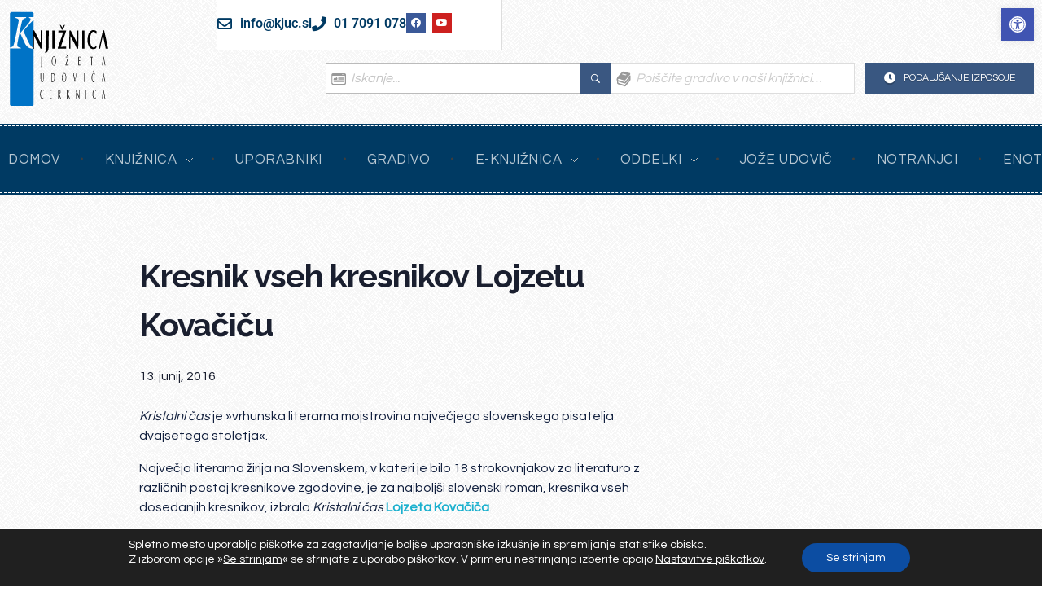

--- FILE ---
content_type: text/html; charset=UTF-8
request_url: https://www.kjuc.si/kresnik-vseh-kresnikov-lojzetu-kovacicu/
body_size: 32033
content:
<!DOCTYPE html>
<!--[if IE 9 ]>   <html class="no-js oldie ie9 ie" lang="sl-SI" > <![endif]-->
<!--[if (gt IE 9)|!(IE)]><!--> <html class="no-js" lang="sl-SI" > <!--<![endif]-->
<head>
<meta charset="UTF-8" >
<meta http-equiv="X-UA-Compatible" content="IE=edge">
<!-- devices setting -->
<meta name="viewport"   content="initial-scale=1,user-scalable=no,width=device-width">
<!-- outputs by wp_head -->
<meta name='robots' content='index, follow, max-image-preview:large, max-snippet:-1, max-video-preview:-1' />
<!-- This site is optimized with the Yoast SEO plugin v26.8 - https://yoast.com/product/yoast-seo-wordpress/ -->
<title>Kresnik vseh kresnikov Lojzetu Kovačiču - Knjižnica Jožeta Udoviča Cerknica</title>
<link rel="canonical" href="https://www.kjuc.si/kresnik-vseh-kresnikov-lojzetu-kovacicu/" />
<meta property="og:locale" content="sl_SI" />
<meta property="og:type" content="article" />
<meta property="og:title" content="Kresnik vseh kresnikov Lojzetu Kovačiču - Knjižnica Jožeta Udoviča Cerknica" />
<meta property="og:description" content="Kristalni čas je »vrhunska literarna mojstrovina največjega slovenskega pisatelja dvajsetega stoletja«. Največja literarna žirija na Slovenskem, v kateri je bilo 18 strokovnjakov za literaturo z različnih postaj kresnikove zgodovine, je za najboljši slovenski roman, kresnika vseh dosedanjih kresnikov, izbrala Kristalni čas Lojzeta Kovačiča. http://www.delo.si/kultura/knjiga/iz-drugega-sveta-in-drugega-jezika.html?464" />
<meta property="og:url" content="https://www.kjuc.si/kresnik-vseh-kresnikov-lojzetu-kovacicu/" />
<meta property="og:site_name" content="Knjižnica Jožeta Udoviča Cerknica" />
<meta property="article:publisher" content="https://www.facebook.com/KnjiznicaJozetaUdovicaCerknica" />
<meta property="article:published_time" content="2016-06-13T06:45:23+00:00" />
<meta property="article:modified_time" content="2025-05-23T07:25:30+00:00" />
<meta name="author" content="Vesna Telič Kovač" />
<meta name="twitter:card" content="summary_large_image" />
<meta name="twitter:label1" content="Written by" />
<meta name="twitter:data1" content="Vesna Telič Kovač" />
<script type="application/ld+json" class="yoast-schema-graph">{"@context":"https://schema.org","@graph":[{"@type":"Article","@id":"https://www.kjuc.si/kresnik-vseh-kresnikov-lojzetu-kovacicu/#article","isPartOf":{"@id":"https://www.kjuc.si/kresnik-vseh-kresnikov-lojzetu-kovacicu/"},"author":{"name":"Vesna Telič Kovač","@id":"https://www.kjuc.si/#/schema/person/b070f29980a2f3ed903cc2b013f0e2ca"},"headline":"Kresnik vseh kresnikov Lojzetu Kovačiču","datePublished":"2016-06-13T06:45:23+00:00","dateModified":"2025-05-23T07:25:30+00:00","mainEntityOfPage":{"@id":"https://www.kjuc.si/kresnik-vseh-kresnikov-lojzetu-kovacicu/"},"wordCount":63,"commentCount":0,"publisher":{"@id":"https://www.kjuc.si/#organization"},"articleSection":["Novice"],"inLanguage":"sl-SI","potentialAction":[{"@type":"CommentAction","name":"Comment","target":["https://www.kjuc.si/kresnik-vseh-kresnikov-lojzetu-kovacicu/#respond"]}]},{"@type":"WebPage","@id":"https://www.kjuc.si/kresnik-vseh-kresnikov-lojzetu-kovacicu/","url":"https://www.kjuc.si/kresnik-vseh-kresnikov-lojzetu-kovacicu/","name":"Kresnik vseh kresnikov Lojzetu Kovačiču - Knjižnica Jožeta Udoviča Cerknica","isPartOf":{"@id":"https://www.kjuc.si/#website"},"datePublished":"2016-06-13T06:45:23+00:00","dateModified":"2025-05-23T07:25:30+00:00","breadcrumb":{"@id":"https://www.kjuc.si/kresnik-vseh-kresnikov-lojzetu-kovacicu/#breadcrumb"},"inLanguage":"sl-SI","potentialAction":[{"@type":"ReadAction","target":["https://www.kjuc.si/kresnik-vseh-kresnikov-lojzetu-kovacicu/"]}]},{"@type":"BreadcrumbList","@id":"https://www.kjuc.si/kresnik-vseh-kresnikov-lojzetu-kovacicu/#breadcrumb","itemListElement":[{"@type":"ListItem","position":1,"name":"Domov","item":"https://www.kjuc.si/"},{"@type":"ListItem","position":2,"name":"Kresnik vseh kresnikov Lojzetu Kovačiču"}]},{"@type":"WebSite","@id":"https://www.kjuc.si/#website","url":"https://www.kjuc.si/","name":"Knjižnica Jožeta Udoviča Cerknica","description":"","publisher":{"@id":"https://www.kjuc.si/#organization"},"potentialAction":[{"@type":"SearchAction","target":{"@type":"EntryPoint","urlTemplate":"https://www.kjuc.si/?s={search_term_string}"},"query-input":{"@type":"PropertyValueSpecification","valueRequired":true,"valueName":"search_term_string"}}],"inLanguage":"sl-SI"},{"@type":"Organization","@id":"https://www.kjuc.si/#organization","name":"Knjižnica Jožeta Udoviča Cerknica","url":"https://www.kjuc.si/","logo":{"@type":"ImageObject","inLanguage":"sl-SI","@id":"https://www.kjuc.si/#/schema/logo/image/","url":"https://www.kjuc.si/wp-content/uploads/2025/03/logo.svg","contentUrl":"https://www.kjuc.si/wp-content/uploads/2025/03/logo.svg","width":500,"height":500,"caption":"Knjižnica Jožeta Udoviča Cerknica"},"image":{"@id":"https://www.kjuc.si/#/schema/logo/image/"},"sameAs":["https://www.facebook.com/KnjiznicaJozetaUdovicaCerknica","https://www.youtube.com/channel/UC-DRhxIKnv3P4yfd2U0XUbA"]},{"@type":"Person","@id":"https://www.kjuc.si/#/schema/person/b070f29980a2f3ed903cc2b013f0e2ca","name":"Vesna Telič Kovač","image":{"@type":"ImageObject","inLanguage":"sl-SI","@id":"https://www.kjuc.si/#/schema/person/image/","url":"https://secure.gravatar.com/avatar/9e0149ae304ccd7832ff53eb96d239ed36fb5da1ee61e793950ead141809c299?s=96&d=mm&r=g","contentUrl":"https://secure.gravatar.com/avatar/9e0149ae304ccd7832ff53eb96d239ed36fb5da1ee61e793950ead141809c299?s=96&d=mm&r=g","caption":"Vesna Telič Kovač"}}]}</script>
<!-- / Yoast SEO plugin. -->
<link rel='dns-prefetch' href='//maps.googleapis.com' />
<link rel='dns-prefetch' href='//fonts.googleapis.com' />
<link rel="alternate" type="application/rss+xml" title="Knjižnica Jožeta Udoviča Cerknica &raquo; Vir" href="https://www.kjuc.si/feed/" />
<link rel="alternate" type="application/rss+xml" title="Knjižnica Jožeta Udoviča Cerknica &raquo; Vir komentarjev" href="https://www.kjuc.si/comments/feed/" />
<link rel="alternate" title="oEmbed (JSON)" type="application/json+oembed" href="https://www.kjuc.si/wp-json/oembed/1.0/embed?url=https%3A%2F%2Fwww.kjuc.si%2Fkresnik-vseh-kresnikov-lojzetu-kovacicu%2F" />
<link rel="alternate" title="oEmbed (XML)" type="text/xml+oembed" href="https://www.kjuc.si/wp-json/oembed/1.0/embed?url=https%3A%2F%2Fwww.kjuc.si%2Fkresnik-vseh-kresnikov-lojzetu-kovacicu%2F&#038;format=xml" />
<!-- This site uses the Google Analytics by MonsterInsights plugin v9.11.0 - Using Analytics tracking - https://www.monsterinsights.com/ -->
<script src="//www.googletagmanager.com/gtag/js?id=G-QQXJSJKZ8Y"  data-cfasync="false" data-wpfc-render="false" async></script>
<script data-cfasync="false" data-wpfc-render="false">
var mi_version = '9.11.0';
var mi_track_user = true;
var mi_no_track_reason = '';
var MonsterInsightsDefaultLocations = {"page_location":"https:\/\/www.kjuc.si\/kresnik-vseh-kresnikov-lojzetu-kovacicu\/"};
if ( typeof MonsterInsightsPrivacyGuardFilter === 'function' ) {
var MonsterInsightsLocations = (typeof MonsterInsightsExcludeQuery === 'object') ? MonsterInsightsPrivacyGuardFilter( MonsterInsightsExcludeQuery ) : MonsterInsightsPrivacyGuardFilter( MonsterInsightsDefaultLocations );
} else {
var MonsterInsightsLocations = (typeof MonsterInsightsExcludeQuery === 'object') ? MonsterInsightsExcludeQuery : MonsterInsightsDefaultLocations;
}
var disableStrs = [
'ga-disable-G-QQXJSJKZ8Y',
];
/* Function to detect opted out users */
function __gtagTrackerIsOptedOut() {
for (var index = 0; index < disableStrs.length; index++) {
if (document.cookie.indexOf(disableStrs[index] + '=true') > -1) {
return true;
}
}
return false;
}
/* Disable tracking if the opt-out cookie exists. */
if (__gtagTrackerIsOptedOut()) {
for (var index = 0; index < disableStrs.length; index++) {
window[disableStrs[index]] = true;
}
}
/* Opt-out function */
function __gtagTrackerOptout() {
for (var index = 0; index < disableStrs.length; index++) {
document.cookie = disableStrs[index] + '=true; expires=Thu, 31 Dec 2099 23:59:59 UTC; path=/';
window[disableStrs[index]] = true;
}
}
if ('undefined' === typeof gaOptout) {
function gaOptout() {
__gtagTrackerOptout();
}
}
window.dataLayer = window.dataLayer || [];
window.MonsterInsightsDualTracker = {
helpers: {},
trackers: {},
};
if (mi_track_user) {
function __gtagDataLayer() {
dataLayer.push(arguments);
}
function __gtagTracker(type, name, parameters) {
if (!parameters) {
parameters = {};
}
if (parameters.send_to) {
__gtagDataLayer.apply(null, arguments);
return;
}
if (type === 'event') {
parameters.send_to = monsterinsights_frontend.v4_id;
var hookName = name;
if (typeof parameters['event_category'] !== 'undefined') {
hookName = parameters['event_category'] + ':' + name;
}
if (typeof MonsterInsightsDualTracker.trackers[hookName] !== 'undefined') {
MonsterInsightsDualTracker.trackers[hookName](parameters);
} else {
__gtagDataLayer('event', name, parameters);
}
} else {
__gtagDataLayer.apply(null, arguments);
}
}
__gtagTracker('js', new Date());
__gtagTracker('set', {
'developer_id.dZGIzZG': true,
});
if ( MonsterInsightsLocations.page_location ) {
__gtagTracker('set', MonsterInsightsLocations);
}
__gtagTracker('config', 'G-QQXJSJKZ8Y', {"forceSSL":"true","link_attribution":"true"} );
window.gtag = __gtagTracker;										(function () {
/* https://developers.google.com/analytics/devguides/collection/analyticsjs/ */
/* ga and __gaTracker compatibility shim. */
var noopfn = function () {
return null;
};
var newtracker = function () {
return new Tracker();
};
var Tracker = function () {
return null;
};
var p = Tracker.prototype;
p.get = noopfn;
p.set = noopfn;
p.send = function () {
var args = Array.prototype.slice.call(arguments);
args.unshift('send');
__gaTracker.apply(null, args);
};
var __gaTracker = function () {
var len = arguments.length;
if (len === 0) {
return;
}
var f = arguments[len - 1];
if (typeof f !== 'object' || f === null || typeof f.hitCallback !== 'function') {
if ('send' === arguments[0]) {
var hitConverted, hitObject = false, action;
if ('event' === arguments[1]) {
if ('undefined' !== typeof arguments[3]) {
hitObject = {
'eventAction': arguments[3],
'eventCategory': arguments[2],
'eventLabel': arguments[4],
'value': arguments[5] ? arguments[5] : 1,
}
}
}
if ('pageview' === arguments[1]) {
if ('undefined' !== typeof arguments[2]) {
hitObject = {
'eventAction': 'page_view',
'page_path': arguments[2],
}
}
}
if (typeof arguments[2] === 'object') {
hitObject = arguments[2];
}
if (typeof arguments[5] === 'object') {
Object.assign(hitObject, arguments[5]);
}
if ('undefined' !== typeof arguments[1].hitType) {
hitObject = arguments[1];
if ('pageview' === hitObject.hitType) {
hitObject.eventAction = 'page_view';
}
}
if (hitObject) {
action = 'timing' === arguments[1].hitType ? 'timing_complete' : hitObject.eventAction;
hitConverted = mapArgs(hitObject);
__gtagTracker('event', action, hitConverted);
}
}
return;
}
function mapArgs(args) {
var arg, hit = {};
var gaMap = {
'eventCategory': 'event_category',
'eventAction': 'event_action',
'eventLabel': 'event_label',
'eventValue': 'event_value',
'nonInteraction': 'non_interaction',
'timingCategory': 'event_category',
'timingVar': 'name',
'timingValue': 'value',
'timingLabel': 'event_label',
'page': 'page_path',
'location': 'page_location',
'title': 'page_title',
'referrer' : 'page_referrer',
};
for (arg in args) {
if (!(!args.hasOwnProperty(arg) || !gaMap.hasOwnProperty(arg))) {
hit[gaMap[arg]] = args[arg];
} else {
hit[arg] = args[arg];
}
}
return hit;
}
try {
f.hitCallback();
} catch (ex) {
}
};
__gaTracker.create = newtracker;
__gaTracker.getByName = newtracker;
__gaTracker.getAll = function () {
return [];
};
__gaTracker.remove = noopfn;
__gaTracker.loaded = true;
window['__gaTracker'] = __gaTracker;
})();
} else {
console.log("");
(function () {
function __gtagTracker() {
return null;
}
window['__gtagTracker'] = __gtagTracker;
window['gtag'] = __gtagTracker;
})();
}
</script>
<!-- / Google Analytics by MonsterInsights -->
<style id='wp-img-auto-sizes-contain-inline-css'>
img:is([sizes=auto i],[sizes^="auto," i]){contain-intrinsic-size:3000px 1500px}
/*# sourceURL=wp-img-auto-sizes-contain-inline-css */
</style>
<style id='wp-emoji-styles-inline-css'>
img.wp-smiley, img.emoji {
display: inline !important;
border: none !important;
box-shadow: none !important;
height: 1em !important;
width: 1em !important;
margin: 0 0.07em !important;
vertical-align: -0.1em !important;
background: none !important;
padding: 0 !important;
}
/*# sourceURL=wp-emoji-styles-inline-css */
</style>
<link rel='stylesheet' id='wp-block-library-css' href='https://www.kjuc.si/wp-includes/css/dist/block-library/style.min.css?ver=6.9' media='all' />
<style id='global-styles-inline-css'>
:root{--wp--preset--aspect-ratio--square: 1;--wp--preset--aspect-ratio--4-3: 4/3;--wp--preset--aspect-ratio--3-4: 3/4;--wp--preset--aspect-ratio--3-2: 3/2;--wp--preset--aspect-ratio--2-3: 2/3;--wp--preset--aspect-ratio--16-9: 16/9;--wp--preset--aspect-ratio--9-16: 9/16;--wp--preset--color--black: #000000;--wp--preset--color--cyan-bluish-gray: #abb8c3;--wp--preset--color--white: #ffffff;--wp--preset--color--pale-pink: #f78da7;--wp--preset--color--vivid-red: #cf2e2e;--wp--preset--color--luminous-vivid-orange: #ff6900;--wp--preset--color--luminous-vivid-amber: #fcb900;--wp--preset--color--light-green-cyan: #7bdcb5;--wp--preset--color--vivid-green-cyan: #00d084;--wp--preset--color--pale-cyan-blue: #8ed1fc;--wp--preset--color--vivid-cyan-blue: #0693e3;--wp--preset--color--vivid-purple: #9b51e0;--wp--preset--gradient--vivid-cyan-blue-to-vivid-purple: linear-gradient(135deg,rgb(6,147,227) 0%,rgb(155,81,224) 100%);--wp--preset--gradient--light-green-cyan-to-vivid-green-cyan: linear-gradient(135deg,rgb(122,220,180) 0%,rgb(0,208,130) 100%);--wp--preset--gradient--luminous-vivid-amber-to-luminous-vivid-orange: linear-gradient(135deg,rgb(252,185,0) 0%,rgb(255,105,0) 100%);--wp--preset--gradient--luminous-vivid-orange-to-vivid-red: linear-gradient(135deg,rgb(255,105,0) 0%,rgb(207,46,46) 100%);--wp--preset--gradient--very-light-gray-to-cyan-bluish-gray: linear-gradient(135deg,rgb(238,238,238) 0%,rgb(169,184,195) 100%);--wp--preset--gradient--cool-to-warm-spectrum: linear-gradient(135deg,rgb(74,234,220) 0%,rgb(151,120,209) 20%,rgb(207,42,186) 40%,rgb(238,44,130) 60%,rgb(251,105,98) 80%,rgb(254,248,76) 100%);--wp--preset--gradient--blush-light-purple: linear-gradient(135deg,rgb(255,206,236) 0%,rgb(152,150,240) 100%);--wp--preset--gradient--blush-bordeaux: linear-gradient(135deg,rgb(254,205,165) 0%,rgb(254,45,45) 50%,rgb(107,0,62) 100%);--wp--preset--gradient--luminous-dusk: linear-gradient(135deg,rgb(255,203,112) 0%,rgb(199,81,192) 50%,rgb(65,88,208) 100%);--wp--preset--gradient--pale-ocean: linear-gradient(135deg,rgb(255,245,203) 0%,rgb(182,227,212) 50%,rgb(51,167,181) 100%);--wp--preset--gradient--electric-grass: linear-gradient(135deg,rgb(202,248,128) 0%,rgb(113,206,126) 100%);--wp--preset--gradient--midnight: linear-gradient(135deg,rgb(2,3,129) 0%,rgb(40,116,252) 100%);--wp--preset--font-size--small: 13px;--wp--preset--font-size--medium: 20px;--wp--preset--font-size--large: 36px;--wp--preset--font-size--x-large: 42px;--wp--preset--spacing--20: 0.44rem;--wp--preset--spacing--30: 0.67rem;--wp--preset--spacing--40: 1rem;--wp--preset--spacing--50: 1.5rem;--wp--preset--spacing--60: 2.25rem;--wp--preset--spacing--70: 3.38rem;--wp--preset--spacing--80: 5.06rem;--wp--preset--shadow--natural: 6px 6px 9px rgba(0, 0, 0, 0.2);--wp--preset--shadow--deep: 12px 12px 50px rgba(0, 0, 0, 0.4);--wp--preset--shadow--sharp: 6px 6px 0px rgba(0, 0, 0, 0.2);--wp--preset--shadow--outlined: 6px 6px 0px -3px rgb(255, 255, 255), 6px 6px rgb(0, 0, 0);--wp--preset--shadow--crisp: 6px 6px 0px rgb(0, 0, 0);}:where(.is-layout-flex){gap: 0.5em;}:where(.is-layout-grid){gap: 0.5em;}body .is-layout-flex{display: flex;}.is-layout-flex{flex-wrap: wrap;align-items: center;}.is-layout-flex > :is(*, div){margin: 0;}body .is-layout-grid{display: grid;}.is-layout-grid > :is(*, div){margin: 0;}:where(.wp-block-columns.is-layout-flex){gap: 2em;}:where(.wp-block-columns.is-layout-grid){gap: 2em;}:where(.wp-block-post-template.is-layout-flex){gap: 1.25em;}:where(.wp-block-post-template.is-layout-grid){gap: 1.25em;}.has-black-color{color: var(--wp--preset--color--black) !important;}.has-cyan-bluish-gray-color{color: var(--wp--preset--color--cyan-bluish-gray) !important;}.has-white-color{color: var(--wp--preset--color--white) !important;}.has-pale-pink-color{color: var(--wp--preset--color--pale-pink) !important;}.has-vivid-red-color{color: var(--wp--preset--color--vivid-red) !important;}.has-luminous-vivid-orange-color{color: var(--wp--preset--color--luminous-vivid-orange) !important;}.has-luminous-vivid-amber-color{color: var(--wp--preset--color--luminous-vivid-amber) !important;}.has-light-green-cyan-color{color: var(--wp--preset--color--light-green-cyan) !important;}.has-vivid-green-cyan-color{color: var(--wp--preset--color--vivid-green-cyan) !important;}.has-pale-cyan-blue-color{color: var(--wp--preset--color--pale-cyan-blue) !important;}.has-vivid-cyan-blue-color{color: var(--wp--preset--color--vivid-cyan-blue) !important;}.has-vivid-purple-color{color: var(--wp--preset--color--vivid-purple) !important;}.has-black-background-color{background-color: var(--wp--preset--color--black) !important;}.has-cyan-bluish-gray-background-color{background-color: var(--wp--preset--color--cyan-bluish-gray) !important;}.has-white-background-color{background-color: var(--wp--preset--color--white) !important;}.has-pale-pink-background-color{background-color: var(--wp--preset--color--pale-pink) !important;}.has-vivid-red-background-color{background-color: var(--wp--preset--color--vivid-red) !important;}.has-luminous-vivid-orange-background-color{background-color: var(--wp--preset--color--luminous-vivid-orange) !important;}.has-luminous-vivid-amber-background-color{background-color: var(--wp--preset--color--luminous-vivid-amber) !important;}.has-light-green-cyan-background-color{background-color: var(--wp--preset--color--light-green-cyan) !important;}.has-vivid-green-cyan-background-color{background-color: var(--wp--preset--color--vivid-green-cyan) !important;}.has-pale-cyan-blue-background-color{background-color: var(--wp--preset--color--pale-cyan-blue) !important;}.has-vivid-cyan-blue-background-color{background-color: var(--wp--preset--color--vivid-cyan-blue) !important;}.has-vivid-purple-background-color{background-color: var(--wp--preset--color--vivid-purple) !important;}.has-black-border-color{border-color: var(--wp--preset--color--black) !important;}.has-cyan-bluish-gray-border-color{border-color: var(--wp--preset--color--cyan-bluish-gray) !important;}.has-white-border-color{border-color: var(--wp--preset--color--white) !important;}.has-pale-pink-border-color{border-color: var(--wp--preset--color--pale-pink) !important;}.has-vivid-red-border-color{border-color: var(--wp--preset--color--vivid-red) !important;}.has-luminous-vivid-orange-border-color{border-color: var(--wp--preset--color--luminous-vivid-orange) !important;}.has-luminous-vivid-amber-border-color{border-color: var(--wp--preset--color--luminous-vivid-amber) !important;}.has-light-green-cyan-border-color{border-color: var(--wp--preset--color--light-green-cyan) !important;}.has-vivid-green-cyan-border-color{border-color: var(--wp--preset--color--vivid-green-cyan) !important;}.has-pale-cyan-blue-border-color{border-color: var(--wp--preset--color--pale-cyan-blue) !important;}.has-vivid-cyan-blue-border-color{border-color: var(--wp--preset--color--vivid-cyan-blue) !important;}.has-vivid-purple-border-color{border-color: var(--wp--preset--color--vivid-purple) !important;}.has-vivid-cyan-blue-to-vivid-purple-gradient-background{background: var(--wp--preset--gradient--vivid-cyan-blue-to-vivid-purple) !important;}.has-light-green-cyan-to-vivid-green-cyan-gradient-background{background: var(--wp--preset--gradient--light-green-cyan-to-vivid-green-cyan) !important;}.has-luminous-vivid-amber-to-luminous-vivid-orange-gradient-background{background: var(--wp--preset--gradient--luminous-vivid-amber-to-luminous-vivid-orange) !important;}.has-luminous-vivid-orange-to-vivid-red-gradient-background{background: var(--wp--preset--gradient--luminous-vivid-orange-to-vivid-red) !important;}.has-very-light-gray-to-cyan-bluish-gray-gradient-background{background: var(--wp--preset--gradient--very-light-gray-to-cyan-bluish-gray) !important;}.has-cool-to-warm-spectrum-gradient-background{background: var(--wp--preset--gradient--cool-to-warm-spectrum) !important;}.has-blush-light-purple-gradient-background{background: var(--wp--preset--gradient--blush-light-purple) !important;}.has-blush-bordeaux-gradient-background{background: var(--wp--preset--gradient--blush-bordeaux) !important;}.has-luminous-dusk-gradient-background{background: var(--wp--preset--gradient--luminous-dusk) !important;}.has-pale-ocean-gradient-background{background: var(--wp--preset--gradient--pale-ocean) !important;}.has-electric-grass-gradient-background{background: var(--wp--preset--gradient--electric-grass) !important;}.has-midnight-gradient-background{background: var(--wp--preset--gradient--midnight) !important;}.has-small-font-size{font-size: var(--wp--preset--font-size--small) !important;}.has-medium-font-size{font-size: var(--wp--preset--font-size--medium) !important;}.has-large-font-size{font-size: var(--wp--preset--font-size--large) !important;}.has-x-large-font-size{font-size: var(--wp--preset--font-size--x-large) !important;}
/*# sourceURL=global-styles-inline-css */
</style>
<style id='classic-theme-styles-inline-css'>
/*! This file is auto-generated */
.wp-block-button__link{color:#fff;background-color:#32373c;border-radius:9999px;box-shadow:none;text-decoration:none;padding:calc(.667em + 2px) calc(1.333em + 2px);font-size:1.125em}.wp-block-file__button{background:#32373c;color:#fff;text-decoration:none}
/*# sourceURL=/wp-includes/css/classic-themes.min.css */
</style>
<link rel='stylesheet' id='contact-form-7-css' href='https://www.kjuc.si/wp-content/plugins/contact-form-7/includes/css/styles.css?ver=6.1.2' media='all' />
<link rel='stylesheet' id='events-manager-css' href='https://www.kjuc.si/wp-content/plugins/events-manager/includes/css/events-manager.min.css?ver=7.2.2.1' media='all' />
<link rel='stylesheet' id='rt-fontawsome-css' href='https://www.kjuc.si/wp-content/plugins/the-post-grid/assets/vendor/font-awesome/css/font-awesome.min.css?ver=7.8.5' media='all' />
<link rel='stylesheet' id='rt-flaticon-css' href='https://www.kjuc.si/wp-content/plugins/the-post-grid/assets/vendor/flaticon/flaticon_the_post_grid.css?ver=7.8.5' media='all' />
<link rel='stylesheet' id='rt-tpg-block-css' href='https://www.kjuc.si/wp-content/plugins/the-post-grid/assets/css/tpg-block.min.css?ver=7.8.5' media='all' />
<link rel='stylesheet' id='pojo-a11y-css' href='https://www.kjuc.si/wp-content/plugins/pojo-accessibility/modules/legacy/assets/css/style.min.css?ver=1.0.0' media='all' />
<link rel='stylesheet' id='ea11y-skip-link-css' href='https://www.kjuc.si/wp-content/plugins/pojo-accessibility/assets/build/skip-link.css?ver=3.8.1' media='all' />
<link rel='stylesheet' id='parent-style-css' href='https://www.kjuc.si/wp-content/themes/phlox-pro/style.css?ver=6.9' media='all' />
<link rel='stylesheet' id='child-style-css' href='https://www.kjuc.si/wp-content/themes/knjiznica-jozeta-udovica-cerknica/style.css?ver=6.9' media='all' />
<link rel='stylesheet' id='auxin-base-css' href='https://www.kjuc.si/wp-content/themes/phlox-pro/css/base.css?ver=5.17.7' media='all' />
<link rel='stylesheet' id='auxin-front-icon-css' href='https://www.kjuc.si/wp-content/themes/phlox-pro/css/auxin-icon.css?ver=5.17.7' media='all' />
<link rel='stylesheet' id='auxin-main-css' href='https://www.kjuc.si/wp-content/themes/phlox-pro/css/main.css?ver=5.17.7' media='all' />
<link rel='stylesheet' id='auxin-child-css' href='https://www.kjuc.si/wp-content/themes/knjiznica-jozeta-udovica-cerknica/style.css?ver=5.17.7' media='all' />
<link rel='stylesheet' id='auxin-fonts-google-css' href='//fonts.googleapis.com/css?family=Questrial%3Aregular%7CRaleway%3A100%2C200%2C300%2Cregular%2C500%2C600%2C700%2C800%2C900%2C100italic%2C200italic%2C300italic%2Citalic%2C500italic%2C600italic%2C700italic%2C800italic%2C900italic%7CQuicksand%3A300%2Cregular%2C500%2C600%2C700&#038;ver=4.4' media='all' />
<link rel='stylesheet' id='auxin-custom-css' href='https://www.kjuc.si/wp-content/uploads/phlox-pro/custom.css?ver=4.4' media='all' />
<link rel='stylesheet' id='auxin-go-pricing-css' href='https://www.kjuc.si/wp-content/themes/phlox-pro/css/go-pricing.css?ver=5.17.7' media='all' />
<link rel='stylesheet' id='auxin-elementor-base-css' href='https://www.kjuc.si/wp-content/themes/phlox-pro/css/other/elementor.css?ver=5.17.7' media='all' />
<link rel='stylesheet' id='elementor-frontend-css' href='https://www.kjuc.si/wp-content/plugins/elementor/assets/css/frontend.min.css?ver=3.32.1' media='all' />
<link rel='stylesheet' id='elementor-post-87-css' href='https://www.kjuc.si/wp-content/uploads/elementor/css/post-87.css?ver=1768960348' media='all' />
<link rel='stylesheet' id='widget-icon-list-css' href='https://www.kjuc.si/wp-content/plugins/elementor/assets/css/widget-icon-list.min.css?ver=3.32.1' media='all' />
<link rel='stylesheet' id='e-animation-pulse-css' href='https://www.kjuc.si/wp-content/plugins/elementor/assets/lib/animations/styles/e-animation-pulse.min.css?ver=3.32.1' media='all' />
<link rel='stylesheet' id='widget-social-icons-css' href='https://www.kjuc.si/wp-content/plugins/elementor/assets/css/widget-social-icons.min.css?ver=3.32.1' media='all' />
<link rel='stylesheet' id='e-apple-webkit-css' href='https://www.kjuc.si/wp-content/plugins/elementor/assets/css/conditionals/apple-webkit.min.css?ver=3.32.1' media='all' />
<link rel='stylesheet' id='elementor-post-86-css' href='https://www.kjuc.si/wp-content/uploads/elementor/css/post-86.css?ver=1768960348' media='all' />
<link rel='stylesheet' id='moove_gdpr_frontend-css' href='https://www.kjuc.si/wp-content/plugins/gdpr-cookie-compliance/dist/styles/gdpr-main-nf.css?ver=5.0.9' media='all' />
<style id='moove_gdpr_frontend-inline-css'>
#moove_gdpr_cookie_modal .moove-gdpr-modal-content .moove-gdpr-tab-main h3.tab-title, 
#moove_gdpr_cookie_modal .moove-gdpr-modal-content .moove-gdpr-tab-main span.tab-title,
#moove_gdpr_cookie_modal .moove-gdpr-modal-content .moove-gdpr-modal-left-content #moove-gdpr-menu li a, 
#moove_gdpr_cookie_modal .moove-gdpr-modal-content .moove-gdpr-modal-left-content #moove-gdpr-menu li button,
#moove_gdpr_cookie_modal .moove-gdpr-modal-content .moove-gdpr-modal-left-content .moove-gdpr-branding-cnt a,
#moove_gdpr_cookie_modal .moove-gdpr-modal-content .moove-gdpr-modal-footer-content .moove-gdpr-button-holder a.mgbutton, 
#moove_gdpr_cookie_modal .moove-gdpr-modal-content .moove-gdpr-modal-footer-content .moove-gdpr-button-holder button.mgbutton,
#moove_gdpr_cookie_modal .cookie-switch .cookie-slider:after, 
#moove_gdpr_cookie_modal .cookie-switch .slider:after, 
#moove_gdpr_cookie_modal .switch .cookie-slider:after, 
#moove_gdpr_cookie_modal .switch .slider:after,
#moove_gdpr_cookie_info_bar .moove-gdpr-info-bar-container .moove-gdpr-info-bar-content p, 
#moove_gdpr_cookie_info_bar .moove-gdpr-info-bar-container .moove-gdpr-info-bar-content p a,
#moove_gdpr_cookie_info_bar .moove-gdpr-info-bar-container .moove-gdpr-info-bar-content a.mgbutton, 
#moove_gdpr_cookie_info_bar .moove-gdpr-info-bar-container .moove-gdpr-info-bar-content button.mgbutton,
#moove_gdpr_cookie_modal .moove-gdpr-modal-content .moove-gdpr-tab-main .moove-gdpr-tab-main-content h1, 
#moove_gdpr_cookie_modal .moove-gdpr-modal-content .moove-gdpr-tab-main .moove-gdpr-tab-main-content h2, 
#moove_gdpr_cookie_modal .moove-gdpr-modal-content .moove-gdpr-tab-main .moove-gdpr-tab-main-content h3, 
#moove_gdpr_cookie_modal .moove-gdpr-modal-content .moove-gdpr-tab-main .moove-gdpr-tab-main-content h4, 
#moove_gdpr_cookie_modal .moove-gdpr-modal-content .moove-gdpr-tab-main .moove-gdpr-tab-main-content h5, 
#moove_gdpr_cookie_modal .moove-gdpr-modal-content .moove-gdpr-tab-main .moove-gdpr-tab-main-content h6,
#moove_gdpr_cookie_modal .moove-gdpr-modal-content.moove_gdpr_modal_theme_v2 .moove-gdpr-modal-title .tab-title,
#moove_gdpr_cookie_modal .moove-gdpr-modal-content.moove_gdpr_modal_theme_v2 .moove-gdpr-tab-main h3.tab-title, 
#moove_gdpr_cookie_modal .moove-gdpr-modal-content.moove_gdpr_modal_theme_v2 .moove-gdpr-tab-main span.tab-title,
#moove_gdpr_cookie_modal .moove-gdpr-modal-content.moove_gdpr_modal_theme_v2 .moove-gdpr-branding-cnt a {
font-weight: inherit				}
#moove_gdpr_cookie_modal,#moove_gdpr_cookie_info_bar,.gdpr_cookie_settings_shortcode_content{font-family:inherit}#moove_gdpr_save_popup_settings_button{background-color:#373737;color:#fff}#moove_gdpr_save_popup_settings_button:hover{background-color:#000}#moove_gdpr_cookie_info_bar .moove-gdpr-info-bar-container .moove-gdpr-info-bar-content a.mgbutton,#moove_gdpr_cookie_info_bar .moove-gdpr-info-bar-container .moove-gdpr-info-bar-content button.mgbutton{background-color:#0c4da2}#moove_gdpr_cookie_modal .moove-gdpr-modal-content .moove-gdpr-modal-footer-content .moove-gdpr-button-holder a.mgbutton,#moove_gdpr_cookie_modal .moove-gdpr-modal-content .moove-gdpr-modal-footer-content .moove-gdpr-button-holder button.mgbutton,.gdpr_cookie_settings_shortcode_content .gdpr-shr-button.button-green{background-color:#0c4da2;border-color:#0c4da2}#moove_gdpr_cookie_modal .moove-gdpr-modal-content .moove-gdpr-modal-footer-content .moove-gdpr-button-holder a.mgbutton:hover,#moove_gdpr_cookie_modal .moove-gdpr-modal-content .moove-gdpr-modal-footer-content .moove-gdpr-button-holder button.mgbutton:hover,.gdpr_cookie_settings_shortcode_content .gdpr-shr-button.button-green:hover{background-color:#fff;color:#0c4da2}#moove_gdpr_cookie_modal .moove-gdpr-modal-content .moove-gdpr-modal-close i,#moove_gdpr_cookie_modal .moove-gdpr-modal-content .moove-gdpr-modal-close span.gdpr-icon{background-color:#0c4da2;border:1px solid #0c4da2}#moove_gdpr_cookie_info_bar span.moove-gdpr-infobar-allow-all.focus-g,#moove_gdpr_cookie_info_bar span.moove-gdpr-infobar-allow-all:focus,#moove_gdpr_cookie_info_bar button.moove-gdpr-infobar-allow-all.focus-g,#moove_gdpr_cookie_info_bar button.moove-gdpr-infobar-allow-all:focus,#moove_gdpr_cookie_info_bar span.moove-gdpr-infobar-reject-btn.focus-g,#moove_gdpr_cookie_info_bar span.moove-gdpr-infobar-reject-btn:focus,#moove_gdpr_cookie_info_bar button.moove-gdpr-infobar-reject-btn.focus-g,#moove_gdpr_cookie_info_bar button.moove-gdpr-infobar-reject-btn:focus,#moove_gdpr_cookie_info_bar span.change-settings-button.focus-g,#moove_gdpr_cookie_info_bar span.change-settings-button:focus,#moove_gdpr_cookie_info_bar button.change-settings-button.focus-g,#moove_gdpr_cookie_info_bar button.change-settings-button:focus{-webkit-box-shadow:0 0 1px 3px #0c4da2;-moz-box-shadow:0 0 1px 3px #0c4da2;box-shadow:0 0 1px 3px #0c4da2}#moove_gdpr_cookie_modal .moove-gdpr-modal-content .moove-gdpr-modal-close i:hover,#moove_gdpr_cookie_modal .moove-gdpr-modal-content .moove-gdpr-modal-close span.gdpr-icon:hover,#moove_gdpr_cookie_info_bar span[data-href]>u.change-settings-button{color:#0c4da2}#moove_gdpr_cookie_modal .moove-gdpr-modal-content .moove-gdpr-modal-left-content #moove-gdpr-menu li.menu-item-selected a span.gdpr-icon,#moove_gdpr_cookie_modal .moove-gdpr-modal-content .moove-gdpr-modal-left-content #moove-gdpr-menu li.menu-item-selected button span.gdpr-icon{color:inherit}#moove_gdpr_cookie_modal .moove-gdpr-modal-content .moove-gdpr-modal-left-content #moove-gdpr-menu li a span.gdpr-icon,#moove_gdpr_cookie_modal .moove-gdpr-modal-content .moove-gdpr-modal-left-content #moove-gdpr-menu li button span.gdpr-icon{color:inherit}#moove_gdpr_cookie_modal .gdpr-acc-link{line-height:0;font-size:0;color:transparent;position:absolute}#moove_gdpr_cookie_modal .moove-gdpr-modal-content .moove-gdpr-modal-close:hover i,#moove_gdpr_cookie_modal .moove-gdpr-modal-content .moove-gdpr-modal-left-content #moove-gdpr-menu li a,#moove_gdpr_cookie_modal .moove-gdpr-modal-content .moove-gdpr-modal-left-content #moove-gdpr-menu li button,#moove_gdpr_cookie_modal .moove-gdpr-modal-content .moove-gdpr-modal-left-content #moove-gdpr-menu li button i,#moove_gdpr_cookie_modal .moove-gdpr-modal-content .moove-gdpr-modal-left-content #moove-gdpr-menu li a i,#moove_gdpr_cookie_modal .moove-gdpr-modal-content .moove-gdpr-tab-main .moove-gdpr-tab-main-content a:hover,#moove_gdpr_cookie_info_bar.moove-gdpr-dark-scheme .moove-gdpr-info-bar-container .moove-gdpr-info-bar-content a.mgbutton:hover,#moove_gdpr_cookie_info_bar.moove-gdpr-dark-scheme .moove-gdpr-info-bar-container .moove-gdpr-info-bar-content button.mgbutton:hover,#moove_gdpr_cookie_info_bar.moove-gdpr-dark-scheme .moove-gdpr-info-bar-container .moove-gdpr-info-bar-content a:hover,#moove_gdpr_cookie_info_bar.moove-gdpr-dark-scheme .moove-gdpr-info-bar-container .moove-gdpr-info-bar-content button:hover,#moove_gdpr_cookie_info_bar.moove-gdpr-dark-scheme .moove-gdpr-info-bar-container .moove-gdpr-info-bar-content span.change-settings-button:hover,#moove_gdpr_cookie_info_bar.moove-gdpr-dark-scheme .moove-gdpr-info-bar-container .moove-gdpr-info-bar-content button.change-settings-button:hover,#moove_gdpr_cookie_info_bar.moove-gdpr-dark-scheme .moove-gdpr-info-bar-container .moove-gdpr-info-bar-content u.change-settings-button:hover,#moove_gdpr_cookie_info_bar span[data-href]>u.change-settings-button,#moove_gdpr_cookie_info_bar.moove-gdpr-dark-scheme .moove-gdpr-info-bar-container .moove-gdpr-info-bar-content a.mgbutton.focus-g,#moove_gdpr_cookie_info_bar.moove-gdpr-dark-scheme .moove-gdpr-info-bar-container .moove-gdpr-info-bar-content button.mgbutton.focus-g,#moove_gdpr_cookie_info_bar.moove-gdpr-dark-scheme .moove-gdpr-info-bar-container .moove-gdpr-info-bar-content a.focus-g,#moove_gdpr_cookie_info_bar.moove-gdpr-dark-scheme .moove-gdpr-info-bar-container .moove-gdpr-info-bar-content button.focus-g,#moove_gdpr_cookie_info_bar.moove-gdpr-dark-scheme .moove-gdpr-info-bar-container .moove-gdpr-info-bar-content a.mgbutton:focus,#moove_gdpr_cookie_info_bar.moove-gdpr-dark-scheme .moove-gdpr-info-bar-container .moove-gdpr-info-bar-content button.mgbutton:focus,#moove_gdpr_cookie_info_bar.moove-gdpr-dark-scheme .moove-gdpr-info-bar-container .moove-gdpr-info-bar-content a:focus,#moove_gdpr_cookie_info_bar.moove-gdpr-dark-scheme .moove-gdpr-info-bar-container .moove-gdpr-info-bar-content button:focus,#moove_gdpr_cookie_info_bar.moove-gdpr-dark-scheme .moove-gdpr-info-bar-container .moove-gdpr-info-bar-content span.change-settings-button.focus-g,span.change-settings-button:focus,button.change-settings-button.focus-g,button.change-settings-button:focus,#moove_gdpr_cookie_info_bar.moove-gdpr-dark-scheme .moove-gdpr-info-bar-container .moove-gdpr-info-bar-content u.change-settings-button.focus-g,#moove_gdpr_cookie_info_bar.moove-gdpr-dark-scheme .moove-gdpr-info-bar-container .moove-gdpr-info-bar-content u.change-settings-button:focus{color:#0c4da2}#moove_gdpr_cookie_modal .moove-gdpr-branding.focus-g span,#moove_gdpr_cookie_modal .moove-gdpr-modal-content .moove-gdpr-tab-main a.focus-g,#moove_gdpr_cookie_modal .moove-gdpr-modal-content .moove-gdpr-tab-main .gdpr-cd-details-toggle.focus-g{color:#0c4da2}#moove_gdpr_cookie_modal.gdpr_lightbox-hide{display:none}
/*# sourceURL=moove_gdpr_frontend-inline-css */
</style>
<link rel='stylesheet' id='elementor-icons-shared-0-css' href='https://www.kjuc.si/wp-content/plugins/elementor/assets/lib/font-awesome/css/fontawesome.min.css?ver=5.15.3' media='all' />
<link rel='stylesheet' id='elementor-icons-fa-regular-css' href='https://www.kjuc.si/wp-content/plugins/elementor/assets/lib/font-awesome/css/regular.min.css?ver=5.15.3' media='all' />
<link rel='stylesheet' id='elementor-icons-fa-solid-css' href='https://www.kjuc.si/wp-content/plugins/elementor/assets/lib/font-awesome/css/solid.min.css?ver=5.15.3' media='all' />
<link rel='stylesheet' id='elementor-icons-fa-brands-css' href='https://www.kjuc.si/wp-content/plugins/elementor/assets/lib/font-awesome/css/brands.min.css?ver=5.15.3' media='all' />
<script src="https://www.kjuc.si/wp-includes/js/jquery/jquery.min.js?ver=3.7.1" id="jquery-core-js"></script>
<script src="https://www.kjuc.si/wp-includes/js/jquery/jquery-migrate.min.js?ver=3.4.1" id="jquery-migrate-js"></script>
<script src="https://www.kjuc.si/wp-content/plugins/auxin-pro-tools/admin/assets/js/elementor/widgets.js?ver=1.9.7" id="auxin-elementor-pro-widgets-js"></script>
<script src="https://www.kjuc.si/wp-content/plugins/google-analytics-for-wordpress/assets/js/frontend-gtag.min.js?ver=9.11.0" id="monsterinsights-frontend-script-js" async data-wp-strategy="async"></script>
<script data-cfasync="false" data-wpfc-render="false" id='monsterinsights-frontend-script-js-extra'>var monsterinsights_frontend = {"js_events_tracking":"true","download_extensions":"doc,pdf,ppt,zip,xls,docx,pptx,xlsx","inbound_paths":"[{\"path\":\"\\\/go\\\/\",\"label\":\"affiliate\"},{\"path\":\"\\\/recommend\\\/\",\"label\":\"affiliate\"}]","home_url":"https:\/\/www.kjuc.si","hash_tracking":"false","v4_id":"G-QQXJSJKZ8Y"};</script>
<script src="https://www.kjuc.si/wp-includes/js/jquery/ui/core.min.js?ver=1.13.3" id="jquery-ui-core-js"></script>
<script src="https://www.kjuc.si/wp-includes/js/jquery/ui/mouse.min.js?ver=1.13.3" id="jquery-ui-mouse-js"></script>
<script src="https://www.kjuc.si/wp-includes/js/jquery/ui/sortable.min.js?ver=1.13.3" id="jquery-ui-sortable-js"></script>
<script src="https://www.kjuc.si/wp-includes/js/jquery/ui/datepicker.min.js?ver=1.13.3" id="jquery-ui-datepicker-js"></script>
<script id="jquery-ui-datepicker-js-after">
jQuery(function(jQuery){jQuery.datepicker.setDefaults({"closeText":"Zapri","currentText":"Danes","monthNames":["januar","februar","marec","april","maj","junij","julij","avgust","september","oktober","november","december"],"monthNamesShort":["Jan","Feb","Mar","Apr","Maj","Jun","Jul","Avg","Sep","Okt","Nov","Dec"],"nextText":"Naprej","prevText":"Prej\u0161nja","dayNames":["nedelja","ponedeljek","torek","sreda","\u010detrtek","petek","sobota"],"dayNamesShort":["ned","pon","tor","sre","\u010det","pet","sob"],"dayNamesMin":["N","P","T","S","\u010c","P","S"],"dateFormat":"d. MM, yy","firstDay":1,"isRTL":false});});
//# sourceURL=jquery-ui-datepicker-js-after
</script>
<script src="https://www.kjuc.si/wp-includes/js/jquery/ui/resizable.min.js?ver=1.13.3" id="jquery-ui-resizable-js"></script>
<script src="https://www.kjuc.si/wp-includes/js/jquery/ui/draggable.min.js?ver=1.13.3" id="jquery-ui-draggable-js"></script>
<script src="https://www.kjuc.si/wp-includes/js/jquery/ui/controlgroup.min.js?ver=1.13.3" id="jquery-ui-controlgroup-js"></script>
<script src="https://www.kjuc.si/wp-includes/js/jquery/ui/checkboxradio.min.js?ver=1.13.3" id="jquery-ui-checkboxradio-js"></script>
<script src="https://www.kjuc.si/wp-includes/js/jquery/ui/button.min.js?ver=1.13.3" id="jquery-ui-button-js"></script>
<script src="https://www.kjuc.si/wp-includes/js/jquery/ui/dialog.min.js?ver=1.13.3" id="jquery-ui-dialog-js"></script>
<script id="events-manager-js-extra">
var EM = {"ajaxurl":"https://www.kjuc.si/wp-admin/admin-ajax.php","locationajaxurl":"https://www.kjuc.si/wp-admin/admin-ajax.php?action=locations_search","firstDay":"1","locale":"sl","dateFormat":"yy-mm-dd","ui_css":"https://www.kjuc.si/wp-content/plugins/events-manager/includes/css/jquery-ui/build.min.css","show24hours":"1","is_ssl":"1","autocomplete_limit":"10","calendar":{"breakpoints":{"small":560,"medium":908,"large":false}},"phone":"","datepicker":{"format":"j-F-Y","locale":"sl"},"search":{"breakpoints":{"small":650,"medium":850,"full":false}},"url":"https://www.kjuc.si/wp-content/plugins/events-manager","assets":{"input.em-uploader":{"js":{"em-uploader":{"url":"https://www.kjuc.si/wp-content/plugins/events-manager/includes/js/em-uploader.js?v=7.2.2.1","event":"em_uploader_ready","requires":"filepond"},"filepond-validate-size":"filepond/plugins/filepond-plugin-file-validate-size.js?v=7.2.2.1","filepond-validate-type":"filepond/plugins/filepond-plugin-file-validate-type.js?v=7.2.2.1","filepond-image-validate-size":"filepond/plugins/filepond-plugin-image-validate-size.js?v=7.2.2.1","filepond-exif-orientation":"filepond/plugins/filepond-plugin-image-exif-orientation.js?v=7.2.2.1","filepond-get-file":"filepond/plugins/filepond-plugin-get-file.js?v=7.2.2.1","filepond-plugin-image-overlay":"filepond/plugins/filepond-plugin-image-overlay.js?v=7.2.2.1","filepond-plugin-image-thumbnail":"filepond/plugins/filepond-plugin-image-thumbnail.js?v=7.2.2.1","filepond-plugin-pdf-preview-overlay":"filepond/plugins/filepond-plugin-pdf-preview-overlay.js?v=7.2.2.1","filepond-plugin-file-icon":"filepond/plugins/filepond-plugin-file-icon.js?v=7.2.2.1","filepond":{"url":"filepond/filepond.js?v=7.2.2.1","locale":"sl-si"}},"css":{"em-filepond":"filepond/em-filepond.min.css?v=7.2.2.1","filepond-preview":"filepond/plugins/filepond-plugin-image-preview.min.css?v=7.2.2.1","filepond-plugin-image-overlay":"filepond/plugins/filepond-plugin-image-overlay.min.css?v=7.2.2.1","filepond-get-file":"filepond/plugins/filepond-plugin-get-file.min.css?v=7.2.2.1"}},".em-event-editor":{"js":{"event-editor":{"url":"https://www.kjuc.si/wp-content/plugins/events-manager/includes/js/events-manager-event-editor.js?v=7.2.2.1","event":"em_event_editor_ready"}},"css":{"event-editor":"https://www.kjuc.si/wp-content/plugins/events-manager/includes/css/events-manager-event-editor.min.css?v=7.2.2.1"}},".em-recurrence-sets, .em-timezone":{"js":{"luxon":{"url":"luxon/luxon.js?v=7.2.2.1","event":"em_luxon_ready"}}},".em-booking-form, #em-booking-form, .em-booking-recurring, .em-event-booking-form":{"js":{"em-bookings":{"url":"https://www.kjuc.si/wp-content/plugins/events-manager/includes/js/bookingsform.js?v=7.2.2.1","event":"em_booking_form_js_loaded"}}},"#em-opt-archetypes":{"js":{"archetypes":"https://www.kjuc.si/wp-content/plugins/events-manager/includes/js/admin-archetype-editor.js?v=7.2.2.1","archetypes_ms":"https://www.kjuc.si/wp-content/plugins/events-manager/includes/js/admin-archetypes.js?v=7.2.2.1","qs":"qs/qs.js?v=7.2.2.1"}}},"cached":"","uploads":{"endpoint":"https://www.kjuc.si/wp-json/events-manager/v1/uploads","nonce":"0ac0d12238","delete_confirm":"Are you sure you want to delete this file? It will be deleted upon submission.","images":{"max_file_size":"","image_max_width":"700","image_max_height":"700","image_min_width":"50","image_min_height":"50"},"files":{"max_file_size":"","types":{"0":"image/gif","1":"image/jpeg","3":"image/png","4":"image/heic","5":"application/pdf","6":"application/msword","7":"application/x-msword","8":"application/vnd.openxmlformats-officedocument.wordprocessingml.document","9":"text/rtf","10":"application/rtf","11":"application/x-rtf","12":"application/vnd.oasis.opendocument.text","13":"text/plain","14":"application/vnd.ms-excel","15":"application/xls","16":"application/vnd.openxmlformats-officedocument.spreadsheetml.sheet","17":"text/csv","18":"application/csv","20":"application/vnd.oasis.opendocument.spreadsheet","21":"application/vnd.ms-powerpoint","22":"application/mspowerpoint","23":"application/vnd.openxmlformats-officedocument.presentationml.presentation","24":"application/vnd.oasis.opendocument.presentation"}}},"api_nonce":"8fa4a08bf4","txt_search":"Iskanje","txt_searching":"Iskanje ...","txt_loading":"Nalaganje ..."};
//# sourceURL=events-manager-js-extra
</script>
<script src="https://www.kjuc.si/wp-content/plugins/events-manager/includes/js/events-manager.js?ver=7.2.2.1" id="events-manager-js"></script>
<script src="https://www.kjuc.si/wp-content/plugins/events-manager/includes/external/flatpickr/l10n/sl.js?ver=7.2.2.1" id="em-flatpickr-localization-js"></script>
<script id="auxin-modernizr-js-extra">
var auxin = {"ajax_url":"https://www.kjuc.si/wp-admin/admin-ajax.php","is_rtl":"","is_reponsive":"1","is_framed":"","frame_width":"20","wpml_lang":"en","uploadbaseurl":"https://www.kjuc.si/wp-content/uploads","nonce":"809392ae19"};
//# sourceURL=auxin-modernizr-js-extra
</script>
<script id="auxin-modernizr-js-before">
/* < ![CDATA[ */
function auxinNS(n){for(var e=n.split("."),a=window,i="",r=e.length,t=0;r>t;t++)"window"!=e[t]&&(i=e[t],a[i]=a[i]||{},a=a[i]);return a;}
/* ]]> */
//# sourceURL=auxin-modernizr-js-before
</script>
<script src="https://www.kjuc.si/wp-content/themes/phlox-pro/js/solo/modernizr-custom.min.js?ver=5.17.7" id="auxin-modernizr-js"></script>
<link rel="https://api.w.org/" href="https://www.kjuc.si/wp-json/" /><link rel="alternate" title="JSON" type="application/json" href="https://www.kjuc.si/wp-json/wp/v2/posts/14601" /><link rel="EditURI" type="application/rsd+xml" title="RSD" href="https://www.kjuc.si/xmlrpc.php?rsd" />
<meta name="generator" content="WordPress 6.9" />
<link rel='shortlink' href='https://www.kjuc.si/?p=14601' />
<style>
:root {
--tpg-primary-color: #0d6efd;
--tpg-secondary-color: #0654c4;
--tpg-primary-light: #c4d0ff
}
body .rt-tpg-container .rt-loading,
body #bottom-script-loader .rt-ball-clip-rotate {
color: #0367bf !important;
}
</style>
<style type="text/css">
#pojo-a11y-toolbar .pojo-a11y-toolbar-toggle a{ background-color: #4054b2;	color: #ffffff;}
#pojo-a11y-toolbar .pojo-a11y-toolbar-overlay, #pojo-a11y-toolbar .pojo-a11y-toolbar-overlay ul.pojo-a11y-toolbar-items.pojo-a11y-links{ border-color: #4054b2;}
body.pojo-a11y-focusable a:focus{ outline-style: solid !important;	outline-width: 1px !important;	outline-color: #FF0000 !important;}
#pojo-a11y-toolbar{ top: 10px !important;}
#pojo-a11y-toolbar .pojo-a11y-toolbar-overlay{ background-color: #ffffff;}
#pojo-a11y-toolbar .pojo-a11y-toolbar-overlay ul.pojo-a11y-toolbar-items li.pojo-a11y-toolbar-item a, #pojo-a11y-toolbar .pojo-a11y-toolbar-overlay p.pojo-a11y-toolbar-title{ color: #333333;}
#pojo-a11y-toolbar .pojo-a11y-toolbar-overlay ul.pojo-a11y-toolbar-items li.pojo-a11y-toolbar-item a.active{ background-color: #4054b2;	color: #ffffff;}
@media (max-width: 767px) { #pojo-a11y-toolbar { top: 50px !important; } }</style><!-- Chrome, Firefox OS and Opera -->
<meta name="theme-color" content="rgb(0, 37, 219)" />
<!-- Windows Phone -->
<meta name="msapplication-navbutton-color" content="rgb(0, 37, 219)" />
<!-- iOS Safari -->
<meta name="apple-mobile-web-app-capable" content="yes">
<meta name="apple-mobile-web-app-status-bar-style" content="black-translucent">
<meta name="generator" content="Elementor 3.32.1; features: additional_custom_breakpoints; settings: css_print_method-external, google_font-enabled, font_display-auto">
<style>
.e-con.e-parent:nth-of-type(n+4):not(.e-lazyloaded):not(.e-no-lazyload),
.e-con.e-parent:nth-of-type(n+4):not(.e-lazyloaded):not(.e-no-lazyload) * {
background-image: none !important;
}
@media screen and (max-height: 1024px) {
.e-con.e-parent:nth-of-type(n+3):not(.e-lazyloaded):not(.e-no-lazyload),
.e-con.e-parent:nth-of-type(n+3):not(.e-lazyloaded):not(.e-no-lazyload) * {
background-image: none !important;
}
}
@media screen and (max-height: 640px) {
.e-con.e-parent:nth-of-type(n+2):not(.e-lazyloaded):not(.e-no-lazyload),
.e-con.e-parent:nth-of-type(n+2):not(.e-lazyloaded):not(.e-no-lazyload) * {
background-image: none !important;
}
}
</style>
<link rel="icon" href="https://www.kjuc.si/wp-content/uploads/2025/03/cropped-favicon-32x32.png" sizes="32x32" />
<link rel="icon" href="https://www.kjuc.si/wp-content/uploads/2025/03/cropped-favicon-192x192.png" sizes="192x192" />
<link rel="apple-touch-icon" href="https://www.kjuc.si/wp-content/uploads/2025/03/cropped-favicon-180x180.png" />
<meta name="msapplication-TileImage" content="https://www.kjuc.si/wp-content/uploads/2025/03/cropped-favicon-270x270.png" />
<style id="wp-custom-css">
.single-post header .header-container{
border-bottom: 1px solid rgba(160, 171, 201, 0.5);
padding-bottom:40px;
margin-bottom:20px;
}
.single-post .entry-media img{
box-shadow: 0px 20px 50px #A0ABC94D;
border-radius: 20px;
}
.single-post .entry-header  , .single-post .entry-info {
text-align:center;
}
.single-post .hentry .entry-info [class^="entry-"] ~ [class^="entry-"]::before{
width:1px;
height:9px;
background-color:var( --e-global-color-66e20523 );
}
.single-post .entry-meta,
.single-post #respond,
.single-post .aux-comments{
max-width:70%;
margin-right:auto;
margin-left:auto;
}
.single-post #commentform input:not([type="submit"]) , .single-post #commentform textarea{
background: #A0ABC926;
border-radius: 50px;
border:none;
padding:23px 40px 20px 40px !important;
min-height:60px;
}
.single-post #commentform textarea{
border-radius: 30px;
}
.single-post input[type="submit"]{
background: var( --e-global-color-5dc220c8 );
box-shadow: 0px 30px 50px 		#0025DB4D;
border-radius: 25px;
padding:15px 53px !important;
}
.single-post .comment-form-cookies-consent{
display:none;
}
@media screen and (max-width:767px){
.single-post .hentry .entry-info [class^="entry-"] ~ [class^="entry-"]::before{
display:none;
}
.single-post .hentry .entry-info {
display: flex;
flex-direction: column;
}
.single-post .entry-header , 	.single-post .entry-content{
margin-left:5% !important;
margin-right:5% !important;
}
.single-post .entry-meta{
width: 90%;
}
.single-post #respond{
width:100%;
}
.single-post .entry-meta, .single-post #respond, .single-post .aux-comments {
max-width: 100%;
}
}
/* ----single portfolio----- */
.single-portfolio header .header-container{
border-bottom: 1px solid rgba(160, 171, 201, 0.5);
padding-bottom:40px;
margin-bottom:20px;
}
.single-portfolio .type-portfolio.aux-side-right{
padding-right:0;
}
.single-portfolio .entry-media {
box-shadow: 0px 20px 60px #111F3D33;
border-radius: 20px;
}
.single-portfolio .entry-media img{
border-radius: 20px;
}
.single-portfolio .entry-main{
width:83%;
margin:0 auto;
}
.single-portfolio .aux-territory{
width: 80%;
}
@media screen and (max-width:1024px){
.single-portfolio .aux-territory{
width: 100%;
}
}	html body {	} 
</style>
<!-- end wp_head -->
<link rel='stylesheet' id='mailpoet_public-css' href='https://www.kjuc.si/wp-content/plugins/mailpoet/assets/dist/css/mailpoet-public.b1f0906e.css?ver=6.9' media='all' />
<link rel='stylesheet' id='mailpoet_custom_fonts_0-css' href='https://fonts.googleapis.com/css?family=Abril+FatFace%3A400%2C400i%2C700%2C700i%7CAlegreya%3A400%2C400i%2C700%2C700i%7CAlegreya+Sans%3A400%2C400i%2C700%2C700i%7CAmatic+SC%3A400%2C400i%2C700%2C700i%7CAnonymous+Pro%3A400%2C400i%2C700%2C700i%7CArchitects+Daughter%3A400%2C400i%2C700%2C700i%7CArchivo%3A400%2C400i%2C700%2C700i%7CArchivo+Narrow%3A400%2C400i%2C700%2C700i%7CAsap%3A400%2C400i%2C700%2C700i%7CBarlow%3A400%2C400i%2C700%2C700i%7CBioRhyme%3A400%2C400i%2C700%2C700i%7CBonbon%3A400%2C400i%2C700%2C700i%7CCabin%3A400%2C400i%2C700%2C700i%7CCairo%3A400%2C400i%2C700%2C700i%7CCardo%3A400%2C400i%2C700%2C700i%7CChivo%3A400%2C400i%2C700%2C700i%7CConcert+One%3A400%2C400i%2C700%2C700i%7CCormorant%3A400%2C400i%2C700%2C700i%7CCrimson+Text%3A400%2C400i%2C700%2C700i%7CEczar%3A400%2C400i%2C700%2C700i%7CExo+2%3A400%2C400i%2C700%2C700i%7CFira+Sans%3A400%2C400i%2C700%2C700i%7CFjalla+One%3A400%2C400i%2C700%2C700i%7CFrank+Ruhl+Libre%3A400%2C400i%2C700%2C700i%7CGreat+Vibes%3A400%2C400i%2C700%2C700i&#038;ver=6.9' media='all' />
<link rel='stylesheet' id='mailpoet_custom_fonts_1-css' href='https://fonts.googleapis.com/css?family=Heebo%3A400%2C400i%2C700%2C700i%7CIBM+Plex%3A400%2C400i%2C700%2C700i%7CInconsolata%3A400%2C400i%2C700%2C700i%7CIndie+Flower%3A400%2C400i%2C700%2C700i%7CInknut+Antiqua%3A400%2C400i%2C700%2C700i%7CInter%3A400%2C400i%2C700%2C700i%7CKarla%3A400%2C400i%2C700%2C700i%7CLibre+Baskerville%3A400%2C400i%2C700%2C700i%7CLibre+Franklin%3A400%2C400i%2C700%2C700i%7CMontserrat%3A400%2C400i%2C700%2C700i%7CNeuton%3A400%2C400i%2C700%2C700i%7CNotable%3A400%2C400i%2C700%2C700i%7CNothing+You+Could+Do%3A400%2C400i%2C700%2C700i%7CNoto+Sans%3A400%2C400i%2C700%2C700i%7CNunito%3A400%2C400i%2C700%2C700i%7COld+Standard+TT%3A400%2C400i%2C700%2C700i%7COxygen%3A400%2C400i%2C700%2C700i%7CPacifico%3A400%2C400i%2C700%2C700i%7CPoppins%3A400%2C400i%2C700%2C700i%7CProza+Libre%3A400%2C400i%2C700%2C700i%7CPT+Sans%3A400%2C400i%2C700%2C700i%7CPT+Serif%3A400%2C400i%2C700%2C700i%7CRakkas%3A400%2C400i%2C700%2C700i%7CReenie+Beanie%3A400%2C400i%2C700%2C700i%7CRoboto+Slab%3A400%2C400i%2C700%2C700i&#038;ver=6.9' media='all' />
<link rel='stylesheet' id='mailpoet_custom_fonts_2-css' href='https://fonts.googleapis.com/css?family=Ropa+Sans%3A400%2C400i%2C700%2C700i%7CRubik%3A400%2C400i%2C700%2C700i%7CShadows+Into+Light%3A400%2C400i%2C700%2C700i%7CSpace+Mono%3A400%2C400i%2C700%2C700i%7CSpectral%3A400%2C400i%2C700%2C700i%7CSue+Ellen+Francisco%3A400%2C400i%2C700%2C700i%7CTitillium+Web%3A400%2C400i%2C700%2C700i%7CUbuntu%3A400%2C400i%2C700%2C700i%7CVarela%3A400%2C400i%2C700%2C700i%7CVollkorn%3A400%2C400i%2C700%2C700i%7CWork+Sans%3A400%2C400i%2C700%2C700i%7CYatra+One%3A400%2C400i%2C700%2C700i&#038;ver=6.9' media='all' />
<link rel='stylesheet' id='elementor-icons-css' href='https://www.kjuc.si/wp-content/plugins/elementor/assets/lib/eicons/css/elementor-icons.min.css?ver=5.44.0' media='all' />
<link rel='stylesheet' id='elementor-post-94-css' href='https://www.kjuc.si/wp-content/uploads/elementor/css/post-94.css?ver=1768960348' media='all' />
<link rel='stylesheet' id='auxin-elementor-widgets-css' href='https://www.kjuc.si/wp-content/plugins/auxin-elements/admin/assets/css/elementor-widgets.css?ver=2.17.12' media='all' />
<link rel='stylesheet' id='mediaelement-css' href='https://www.kjuc.si/wp-includes/js/mediaelement/mediaelementplayer-legacy.min.css?ver=4.2.17' media='all' />
<link rel='stylesheet' id='wp-mediaelement-css' href='https://www.kjuc.si/wp-includes/js/mediaelement/wp-mediaelement.min.css?ver=6.9' media='all' />
<link rel='stylesheet' id='elementor-gf-local-roboto-css' href='https://www.kjuc.si/wp-content/uploads/elementor/google-fonts/css/roboto.css?ver=1748991176' media='all' />
<link rel='stylesheet' id='elementor-gf-local-robotoslab-css' href='https://www.kjuc.si/wp-content/uploads/elementor/google-fonts/css/robotoslab.css?ver=1748991146' media='all' />
</head>
<body class="wp-singular post-template-default single single-post postid-14601 single-format-standard wp-custom-logo wp-theme-phlox-pro wp-child-theme-knjiznica-jozeta-udovica-cerknica auxin-pro rttpg rttpg-7.8.5 radius-frontend rttpg-body-wrap rttpg-flaticon cat-novice elementor-default elementor-kit-94 phlox-pro aux-dom-unready aux-full-width aux-resp aux-xhd  aux-page-animation-off _auxels"  data-framed="">
<script>
const onSkipLinkClick = () => {
const htmlElement = document.querySelector('html');
htmlElement.style['scroll-behavior'] = 'smooth';
setTimeout( () => htmlElement.style['scroll-behavior'] = null, 1000 );
}
document.addEventListener("DOMContentLoaded", () => {
if (!document.querySelector('#main')) {
document.querySelector('.ea11y-skip-to-content-link').remove();
}
});
</script>
<nav aria-label="Skip to content navigation">
<a class="ea11y-skip-to-content-link" href="#main" tabindex="1" onclick="onSkipLinkClick()">
Skip to content
<svg width="24" height="24" viewBox="0 0 24 24" fill="none" role="presentation">
<path d="M18 6V12C18 12.7956 17.6839 13.5587 17.1213 14.1213C16.5587 14.6839 15.7956 15 15 15H5M5 15L9 11M5 15L9 19"
stroke="black"
stroke-width="1.5"
stroke-linecap="round"
stroke-linejoin="round"
/>
</svg>
</a>
<div class="ea11y-skip-to-content-backdrop"></div>
</nav>
<div id="inner-body">
<header class="aux-elementor-header" id="site-elementor-header" itemscope="itemscope" itemtype="https://schema.org/WPHeader" data-sticky-height="80"  >
<div class="aux-wrapper">
<div class="aux-header aux-header-elements-wrapper">
<div data-elementor-type="header" data-elementor-id="87" class="elementor elementor-87">
<div class="aux-parallax-section elementor-element elementor-element-41507df e-flex e-con-boxed e-con e-parent" data-id="41507df" data-element_type="container">
<div class="e-con-inner">
<div class="elementor-element elementor-element-3a6cb75 e-con-full e-flex e-con e-child" data-id="3a6cb75" data-element_type="container">
<div class="elementor-element elementor-element-dfa73f4 elementor-widget__width-initial elementor-widget elementor-widget-aux_logo" data-id="dfa73f4" data-element_type="widget" data-widget_type="aux_logo.default">
<div class="elementor-widget-container">
<div class="aux-widget-logo"><a class="aux-logo-anchor aux-has-logo" title="Knjižnica Jožeta Udoviča Cerknica" href="https://www.kjuc.si/" data-wpel-link="internal"><img width="500" height="500" src="https://www.kjuc.si/wp-content/uploads/2025/03/logo.svg" class="attachment-full size-full" alt="" /></a><section class="aux-logo-text"><h3 class="site-title"><a href="https://www.kjuc.si/" title="Knjižnica Jožeta Udoviča Cerknica" data-wpel-link="internal">Knjižnica Jožeta Udoviča Cerknica</a></h3></section></div>				</div>
</div>
</div>
<div class="elementor-element elementor-element-ba5778b e-con-full e-flex e-con e-child" data-id="ba5778b" data-element_type="container">
<div class="elementor-element elementor-element-6b34981 e-con-full e-flex e-con e-child" data-id="6b34981" data-element_type="container" data-settings="{&quot;background_background&quot;:&quot;classic&quot;}">
<div class="elementor-element elementor-element-451183d e-con-full e-flex e-con e-child" data-id="451183d" data-element_type="container" data-settings="{&quot;background_background&quot;:&quot;classic&quot;}">
<div class="elementor-element elementor-element-6d4593b elementor-icon-list--layout-inline elementor-widget__width-auto elementor-align-left elementor-list-item-link-full_width elementor-widget elementor-widget-icon-list" data-id="6d4593b" data-element_type="widget" data-widget_type="icon-list.default">
<div class="elementor-widget-container">
<ul class="elementor-icon-list-items elementor-inline-items">
<li class="elementor-icon-list-item elementor-inline-item">
<a href="mailto:info@kjuc.si%20">
<span class="elementor-icon-list-icon">
<i aria-hidden="true" class="far fa-envelope"></i>						</span>
<span class="elementor-icon-list-text">info@kjuc.si </span>
</a>
</li>
<li class="elementor-icon-list-item elementor-inline-item">
<a href="tel:01%207091%20078" data-wpel-link="internal">
<span class="elementor-icon-list-icon">
<i aria-hidden="true" class="fas fa-phone"></i>						</span>
<span class="elementor-icon-list-text">01 7091 078</span>
</a>
</li>
</ul>
</div>
</div>
<div class="elementor-element elementor-element-065ac85 elementor-shape-square elementor-widget__width-auto elementor-grid-0 elementor-widget elementor-widget-social-icons" data-id="065ac85" data-element_type="widget" data-widget_type="social-icons.default">
<div class="elementor-widget-container">
<div class="elementor-social-icons-wrapper elementor-grid" role="list">
<span class="elementor-grid-item" role="listitem">
<a class="elementor-icon elementor-social-icon elementor-social-icon-facebook elementor-animation-pulse elementor-repeater-item-32b91f2" href="https://www.facebook.com/KnjiznicaJozetaUdovicaCerknica" target="_blank" data-wpel-link="external" rel="nofollow external noopener noreferrer">
<span class="elementor-screen-only">Facebook</span>
<i aria-hidden="true" class="fab fa-facebook"></i>					</a>
</span>
<span class="elementor-grid-item" role="listitem">
<a class="elementor-icon elementor-social-icon elementor-social-icon-youtube elementor-animation-pulse elementor-repeater-item-2085b74" href="https://www.youtube.com/channel/UC-DRhxIKnv3P4yfd2U0XUbA" target="_blank" data-wpel-link="external" rel="nofollow external noopener noreferrer">
<span class="elementor-screen-only">Youtube</span>
<i aria-hidden="true" class="fab fa-youtube"></i>					</a>
</span>
</div>
</div>
</div>
</div>
</div>
<div class="elementor-element elementor-element-1818144 site-search  e-flex e-con-boxed e-con e-child" data-id="1818144" data-element_type="container">
<div class="e-con-inner">
<div class="elementor-element elementor-element-5063556 e-con-full e-flex e-con e-child" data-id="5063556" data-element_type="container">
<div class="elementor-element elementor-element-0a17c94 elementor-widget elementor-widget-aux_search_box" data-id="0a17c94" data-element_type="widget" data-widget_type="aux_search_box.default">
<div class="elementor-widget-container">
<div  class="aux-search-section aux-search-elementor-element">
<div  class="aux-search-form aux-iconic-search">
<form action="https://www.kjuc.si/" method="get" >
<div class="aux-search-input-form">
<input type="text" class="aux-search-field"  placeholder="Iskanje..." name="s" autocomplete="off" />
</div>
<div class="aux-submit-icon-container auxicon-search-4 ">
<input type="submit" class="aux-iconic-search-submit" value="Search" >
</div>
</form>
</div><!-- end searchform -->
</div>
</div>
</div>
</div>
<div class="elementor-element elementor-element-1da4fc8 e-con-full e-flex e-con e-child" data-id="1da4fc8" data-element_type="container">
<div class="elementor-element elementor-element-c5ba61a elementor-widget elementor-widget-html" data-id="c5ba61a" data-element_type="widget" data-widget_type="html.default">
<div class="elementor-widget-container">
<form id="cobiss-plus" class="search-form cobiss" method="get"
action="https://plus.cobiss.net/cobiss/si/sl/bib/search" target="_blank">
<input type="hidden" name="lib" value="sikcer">
<input type="search" name="q" class="search-field" placeholder="Poiščite gradivo v naši knjižnici…">
<input type="submit" alt="POIŠČI" title="POIŠČI" class="search-submit">
</form>				</div>
</div>
</div>
<div class="elementor-element elementor-element-eb38aa6 e-con-full e-flex e-con e-child" data-id="eb38aa6" data-element_type="container">
<div class="elementor-element elementor-element-6aece88 elementor-widget-mobile__width-inherit izposoja elementor-widget elementor-widget-aux_button" data-id="6aece88" data-element_type="widget" data-widget_type="aux_button.default">
<div class="elementor-widget-container">
<a href="https://plus.cobiss.net/cobiss/si/sl/user/login" target="_blank" class="aux-button aux-medium aux-east-bay aux-none aux-uppercase aux-icon-left" data-wpel-link="external" rel="nofollow external noopener noreferrer"><span class="aux-overlay"></span><i aria-hidden="true" class="aux-icon fas fa-clock"></i><span class="aux-text">Podaljšanje izposoje</span></a>				</div>
</div>
</div>
</div>
</div>
</div>
</div>
</div>
<div class="aux-parallax-section elementor-element elementor-element-44d1bff e-con-full menu-container e-flex e-con e-parent" data-id="44d1bff" data-element_type="container" data-settings="{&quot;background_background&quot;:&quot;classic&quot;}">
<div class="elementor-element elementor-element-aa7ce8c e-flex e-con-boxed e-con e-child" data-id="aa7ce8c" data-element_type="container">
<div class="e-con-inner">
<div class="elementor-element elementor-element-42283eb elementor-widget elementor-widget-aux_menu_box" data-id="42283eb" data-element_type="widget" data-widget_type="aux_menu_box.default">
<div class="elementor-widget-container">
<div class="aux-elementor-header-menu aux-nav-menu-element aux-nav-menu-element-42283eb"><div class="aux-burger-box" data-target-panel="overlay" data-target-content=".elementor-element-42283eb .aux-master-menu"><div class="aux-burger aux-thick-medium"><span class="mid-line"></span></div></div><!-- start master menu -->
<nav id="master-menu-elementor-42283eb" class="menu-header-menu-container">
<ul id="menu-header-menu" class="aux-master-menu aux-no-js aux-skin-classic-center aux-with-indicator aux-with-splitter aux-horizontal" data-type="horizontal"  data-switch-type="accordion" data-switch-parent=".elementor-element-42283eb .aux-fs-popup .aux-fs-menu" data-switch-width="768"  >
<!-- start single menu -->
<li id="menu-item-171" class="menu-item menu-item-type-post_type menu-item-object-page menu-item-home menu-item-171 aux-menu-depth-0 aux-menu-root-1 aux-menu-item">
<a href="https://www.kjuc.si/" class="aux-item-content" data-wpel-link="internal">
<span class="aux-menu-label">Domov</span>
</a>
</li>
<!-- end single menu -->
<!-- start submenu -->
<li id="menu-item-172" class="menu-item menu-item-type-custom menu-item-object-custom menu-item-has-children menu-item-172 aux-menu-depth-0 aux-menu-root-2 aux-menu-item">
<div class="aux-item-content">
<span class="aux-menu-label">Knjižnica</span>
</div>
<ul class="sub-menu aux-submenu">
<li id="menu-item-176" class="menu-item menu-item-type-post_type menu-item-object-page menu-item-176 aux-menu-depth-1 aux-menu-item">
<a href="https://www.kjuc.si/knjiznica-jozeta-udovica-cerknica/" class="aux-item-content" data-wpel-link="internal">
<span class="aux-menu-label">Knjižnica Jožeta Udoviča Cerknica</span>
</a>
</li>
<li id="menu-item-174" class="menu-item menu-item-type-post_type menu-item-object-page menu-item-174 aux-menu-depth-1 aux-menu-item">
<a href="https://www.kjuc.si/enota-ivana-maticica-rakek/" class="aux-item-content" data-wpel-link="internal">
<span class="aux-menu-label">Enota Ivana Matičiča Rakek</span>
</a>
</li>
<li id="menu-item-175" class="menu-item menu-item-type-post_type menu-item-object-page menu-item-175 aux-menu-depth-1 aux-menu-item">
<a href="https://www.kjuc.si/enota-maricke-znidarsic-stari-trg-pri-lozu/" class="aux-item-content" data-wpel-link="internal">
<span class="aux-menu-label">Enota Maričke Žnidaršič Stari trg pri Ložu</span>
</a>
</li>
<li id="menu-item-173" class="menu-item menu-item-type-post_type menu-item-object-page menu-item-173 aux-menu-depth-1 aux-menu-item">
<a href="https://www.kjuc.si/enota-ivana-campa-nova-vas/" class="aux-item-content" data-wpel-link="internal">
<span class="aux-menu-label">Enota Ivana Čampa Nova vas</span>
</a>
</li>
<li id="menu-item-177" class="menu-item menu-item-type-post_type menu-item-object-page menu-item-177 aux-menu-depth-1 aux-menu-item">
<a href="https://www.kjuc.si/bralne-skupine/" class="aux-item-content" data-wpel-link="internal">
<span class="aux-menu-label">Bralne skupine</span>
</a>
</li>
<li id="menu-item-179" class="menu-item menu-item-type-post_type menu-item-object-page menu-item-179 aux-menu-depth-1 aux-menu-item">
<a href="https://www.kjuc.si/zaposleni/" class="aux-item-content" data-wpel-link="internal">
<span class="aux-menu-label">Zaposleni</span>
</a>
</li>
<li id="menu-item-178" class="menu-item menu-item-type-post_type menu-item-object-page menu-item-178 aux-menu-depth-1 aux-menu-item">
<a href="https://www.kjuc.si/knjigarna/" class="aux-item-content" data-wpel-link="internal">
<span class="aux-menu-label">Knjigarna</span>
</a>
</li>
</ul>
</li>
<!-- end submenu -->
<!-- start single menu -->
<li id="menu-item-180" class="menu-item menu-item-type-post_type menu-item-object-page menu-item-180 aux-menu-depth-0 aux-menu-root-3 aux-menu-item">
<a href="https://www.kjuc.si/uporabniki/" class="aux-item-content" data-wpel-link="internal">
<span class="aux-menu-label">Uporabniki</span>
</a>
</li>
<!-- end single menu -->
<!-- start single menu -->
<li id="menu-item-1615" class="menu-item menu-item-type-post_type menu-item-object-page menu-item-1615 aux-menu-depth-0 aux-menu-root-4 aux-menu-item">
<a href="https://www.kjuc.si/gradivo/" class="aux-item-content" data-wpel-link="internal">
<span class="aux-menu-label">Gradivo</span>
</a>
</li>
<!-- end single menu -->
<!-- start submenu -->
<li id="menu-item-181" class="menu-item menu-item-type-custom menu-item-object-custom menu-item-has-children menu-item-181 aux-menu-depth-0 aux-menu-root-5 aux-menu-item">
<div class="aux-item-content">
<span class="aux-menu-label">E-knjižnica</span>
</div>
<ul class="sub-menu aux-submenu">
<li id="menu-item-183" class="menu-item menu-item-type-post_type menu-item-object-page menu-item-183 aux-menu-depth-1 aux-menu-item">
<a href="https://www.kjuc.si/cobiss-ela/" class="aux-item-content" data-wpel-link="internal">
<span class="aux-menu-label">Cobiss Ela</span>
</a>
</li>
<li id="menu-item-187" class="menu-item menu-item-type-post_type menu-item-object-page menu-item-187 aux-menu-depth-1 aux-menu-item">
<a href="https://www.kjuc.si/zvocne-knjige-audibook/" class="aux-item-content" data-wpel-link="internal">
<span class="aux-menu-label">Zvočne knjige Audibook</span>
</a>
</li>
<li id="menu-item-184" class="menu-item menu-item-type-post_type menu-item-object-page menu-item-184 aux-menu-depth-1 aux-menu-item">
<a href="https://www.kjuc.si/e-knjige/" class="aux-item-content" data-wpel-link="internal">
<span class="aux-menu-label">E-knjige</span>
</a>
</li>
<li id="menu-item-185" class="menu-item menu-item-type-post_type menu-item-object-page menu-item-185 aux-menu-depth-1 aux-menu-item">
<a href="https://www.kjuc.si/e-zbirke/" class="aux-item-content" data-wpel-link="internal">
<span class="aux-menu-label">E-zbirke</span>
</a>
</li>
<li id="menu-item-182" class="menu-item menu-item-type-post_type menu-item-object-page menu-item-182 aux-menu-depth-1 aux-menu-item">
<a href="https://www.kjuc.si/bibliografije/" class="aux-item-content" data-wpel-link="internal">
<span class="aux-menu-label">Bibliografije</span>
</a>
</li>
<!-- start submenu -->
<li id="menu-item-186" class="menu-item menu-item-type-post_type menu-item-object-page menu-item-has-children menu-item-186 aux-menu-depth-1 aux-menu-item">
<a href="https://www.kjuc.si/lokalna-glasila/" class="aux-item-content" data-wpel-link="internal">
<span class="aux-menu-label">Lokalna glasila</span>
</a>
<ul class="sub-menu aux-submenu">
<li id="menu-item-1725" class="menu-item menu-item-type-post_type menu-item-object-page menu-item-1725 aux-menu-depth-2 aux-menu-item">
<a href="https://www.kjuc.si/lokalna-glasila/brestov-obzornik/" class="aux-item-content" data-wpel-link="internal">
<span class="aux-menu-label">Brestov obzornik</span>
</a>
</li>
<li id="menu-item-1726" class="menu-item menu-item-type-post_type menu-item-object-page menu-item-1726 aux-menu-depth-2 aux-menu-item">
<a href="https://www.kjuc.si/lokalna-glasila/glas-notranjske/" class="aux-item-content" data-wpel-link="internal">
<span class="aux-menu-label">Glas Notranjske</span>
</a>
</li>
</ul>
</li>
<!-- end submenu -->
<li id="menu-item-1775" class="menu-item menu-item-type-custom menu-item-object-custom menu-item-1775 aux-menu-depth-1 aux-menu-item">
<a target="_blank" href="https://plus.cobiss.net/cobiss/si/sl/bib/search" class="aux-item-content" data-wpel-link="external" rel="nofollow external noopener noreferrer">
<span class="aux-menu-label">COBISS katalog</span>
</a>
</li>
</ul>
</li>
<!-- end submenu -->
<!-- start submenu -->
<li id="menu-item-189" class="menu-item menu-item-type-custom menu-item-object-custom menu-item-has-children menu-item-189 aux-menu-depth-0 aux-menu-root-6 aux-menu-item">
<div class="aux-item-content">
<span class="aux-menu-label">Oddelki</span>
</div>
<ul class="sub-menu aux-submenu">
<li id="menu-item-194" class="menu-item menu-item-type-post_type menu-item-object-page menu-item-194 aux-menu-depth-1 aux-menu-item">
<a href="https://www.kjuc.si/oddelek-za-odrasle/" class="aux-item-content" data-wpel-link="internal">
<span class="aux-menu-label">Oddelek za odrasle</span>
</a>
</li>
<li id="menu-item-26452" class="menu-item menu-item-type-post_type menu-item-object-page menu-item-26452 aux-menu-depth-1 aux-menu-item">
<a href="https://www.kjuc.si/mladinski-oddelek/" class="aux-item-content" data-wpel-link="internal">
<span class="aux-menu-label">Mladinski oddelek</span>
</a>
</li>
<li id="menu-item-190" class="menu-item menu-item-type-post_type menu-item-object-page menu-item-190 aux-menu-depth-1 aux-menu-item">
<a href="https://www.kjuc.si/domoznanstvo/" class="aux-item-content" data-wpel-link="internal">
<span class="aux-menu-label">Domoznanstvo</span>
</a>
</li>
<li id="menu-item-192" class="menu-item menu-item-type-post_type menu-item-object-page menu-item-192 aux-menu-depth-1 aux-menu-item">
<a href="https://www.kjuc.si/medioteka/" class="aux-item-content" data-wpel-link="internal">
<span class="aux-menu-label">Medioteka</span>
</a>
</li>
<li id="menu-item-191" class="menu-item menu-item-type-post_type menu-item-object-page menu-item-191 aux-menu-depth-1 aux-menu-item">
<a href="https://www.kjuc.si/knjiznica-semen/" class="aux-item-content" data-wpel-link="internal">
<span class="aux-menu-label">Knjižnica semen</span>
</a>
</li>
</ul>
</li>
<!-- end submenu -->
<!-- start single menu -->
<li id="menu-item-195" class="menu-item menu-item-type-post_type menu-item-object-page menu-item-195 aux-menu-depth-0 aux-menu-root-7 aux-menu-item">
<a href="https://www.kjuc.si/joze-udovic/" class="aux-item-content" data-wpel-link="internal">
<span class="aux-menu-label">Jože Udovič</span>
</a>
</li>
<!-- end single menu -->
<!-- start single menu -->
<li id="menu-item-196" class="menu-item menu-item-type-custom menu-item-object-custom menu-item-196 aux-menu-depth-0 aux-menu-root-8 aux-menu-item">
<a href="http://www.notranjci.si/" class="aux-item-content" data-wpel-link="external" target="_blank" rel="nofollow external noopener noreferrer">
<span class="aux-menu-label">Notranjci</span>
</a>
</li>
<!-- end single menu -->
<!-- start single menu -->
<li id="menu-item-197" class="menu-item menu-item-type-custom menu-item-object-custom menu-item-197 aux-menu-depth-0 aux-menu-root-9 aux-menu-item">
<a href="https://www.enotranjska.si/" class="aux-item-content" data-wpel-link="external" target="_blank" rel="nofollow external noopener noreferrer">
<span class="aux-menu-label">eNotranjska</span>
</a>
</li>
<!-- end single menu -->
</ul>
</nav>
<!-- end master menu -->
<section class="aux-fs-popup aux-fs-menu-layout-center aux-indicator"><div class="aux-panel-close"><div class="aux-close aux-cross-symbol aux-thick-medium"></div></div><div class="aux-fs-menu" data-menu-title=""></div></section></div><style>@media only screen and (min-width: 769px) { .elementor-element-42283eb .aux-burger-box { display: none } }</style>				</div>
</div>
</div>
</div>
</div>
</div>
</div><!-- end of header-elements -->
</div><!-- end of wrapper -->
</header><!-- end header -->
<main id="main" class="aux-main aux-territory  aux-single aux-boxed-container aux-content-top-margin right-sidebar aux-has-sidebar aux-sidebar-style-simple aux-user-entry" >
<div class="aux-wrapper">
<div class="aux-container aux-fold">
<div id="primary" class="aux-primary" >
<div class="content" role="main"  >
<article class="aux-medium-context post-14601 post type-post status-publish format-standard hentry category-novice" >
<div class="entry-main">
<header class="entry-header ">
<h1 class="entry-title ">Kresnik vseh kresnikov Lojzetu Kovačiču</h1>                                                    <div class="entry-format">
<div class="post-format"> </div>
</div>
</header>
<div class="entry-info ">
<div class="entry-date"><time datetime="2016-06-13T08:45:23+02:00" >13. junij, 2016</time></div>
</div>
<div class="entry-content">
<p><i>Kristalni čas </i>je »vrhunska literarna mojstrovina največjega slovenskega pisatelja dvajsetega stoletja«.</p>
<p>Največja literarna žirija na Slovenskem, v kateri je bilo 18 strokovnjakov za literaturo z različnih postaj kresnikove zgodovine, je za najboljši slovenski roman, kresnika vseh dosedanjih kresnikov, izbrala <i>Kristalni čas</i> <a href="https://sl.wikipedia.org/wiki/Lojze_Kova%C4%8Di%C4%8D" target="_blank" data-wpel-link="external" rel="nofollow external noopener noreferrer"><b>Lojzeta Kovačiča</b></a>.</p>
<p><a href="http://www.delo.si/kultura/knjiga/iz-drugega-sveta-in-drugega-jezika.html?464" data-wpel-link="external" target="_blank" rel="nofollow external noopener noreferrer">http://www.delo.si/kultura/knjiga/iz-drugega-sveta-in-drugega-jezika.html?464</a></p>
<div class="clear"></div>                                                </div>
</div>
<nav class="aux-next-prev-posts nav-skin-minimal">
<section class="np-prev-section "   >
<a href="https://www.kjuc.si/obisk-vrtca-rakek/" data-wpel-link="internal">
<div class="np-arrow">
<div class="aux-arrow-nav aux-hover-slide aux-round aux-outline aux-medium">
<span class="aux-overlay"></span>
<span class="aux-svg-arrow aux-medium-left"></span>
<span class="aux-hover-arrow aux-svg-arrow aux-medium-left aux-white"></span>
</div>
</div>
<p class="np-nav-text">Prejšnja</p>
<h4 class="np-title">Obisk vrtca Rakek</h4>
</a>
</section>
<section class="np-next-section "  >
<a href="https://www.kjuc.si/miroslav-sterzaj-na-obisku-v-rakovski-knjiznici/" data-wpel-link="internal">
<div class="np-arrow">
<div class="aux-arrow-nav aux-hover-slide aux-round aux-outline aux-medium">
<span class="aux-overlay"></span>
<span class="aux-svg-arrow aux-medium-right"></span>
<span class="aux-hover-arrow aux-svg-arrow aux-medium-right aux-white"></span>
</div>
</div>
<p class="np-nav-text">Naslednja</p>
<h4 class="np-title">Miroslav Steržaj na obisku v rakovški knjižnici</h4>
</a>
</section>
</nav>
</article>
<!-- You can start editing here. -->
<!-- If comments are closed. -->
<p class="nocomments">Comments are closed.</p>
</div><!-- end content -->
</div><!-- end primary -->
<aside class="aux-sidebar aux-sidebar-primary">
<div class="sidebar-inner">
<div class="sidebar-content">
<div class="aux-widget-area"></div>                    </div><!-- end sidebar-content -->
</div><!-- end sidebar-inner -->
</aside><!-- end primary siderbar -->
</div><!-- end container -->
</div><!-- end wrapper -->
</main><!-- end main -->
    <footer class="aux-elementor-footer" itemscope="itemscope" itemtype="https://schema.org/WPFooter" role="contentinfo"  >
<div class="aux-wrapper">
<div data-elementor-type="footer" data-elementor-id="86" class="elementor elementor-86">
<div class="aux-parallax-section elementor-element elementor-element-c3168b8 e-con-full e-flex e-con e-parent" data-id="c3168b8" data-element_type="container">
<div class="elementor-element elementor-element-09f2bc0 e-con-full e-flex e-con e-child" data-id="09f2bc0" data-element_type="container" data-settings="{&quot;background_background&quot;:&quot;classic&quot;}">
<div class="elementor-element elementor-element-6e0981f e-con-full e-flex e-con e-child" data-id="6e0981f" data-element_type="container">
<div class="elementor-element elementor-element-40056d6 e-con-full e-flex e-con e-child" data-id="40056d6" data-element_type="container">
<div class="elementor-element elementor-element-d1e23b4 elementor-widget elementor-widget-aux_modern_heading" data-id="d1e23b4" data-element_type="widget" data-widget_type="aux_modern_heading.default">
<div class="elementor-widget-container">
<section class="aux-widget-modern-heading">
<div class="aux-widget-inner"><h2 class="aux-modern-heading-primary">E-novice</h2><div class="aux-modern-heading-divider"></div></div>
</section>				</div>
</div>
<div class="elementor-element elementor-element-7d288de mailpoetform elementor-widget elementor-widget-shortcode" data-id="7d288de" data-element_type="widget" data-widget_type="shortcode.default">
<div class="elementor-widget-container">
<div class="elementor-shortcode">  
<div class="
mailpoet_form_popup_overlay
"></div>
<div
id="mailpoet_form_1"
class="
mailpoet_form
mailpoet_form_shortcode
mailpoet_form_position_
mailpoet_form_animation_
"
>
<style type="text/css">
#mailpoet_form_1 .mailpoet_form {  }
#mailpoet_form_1 .mailpoet_column_with_background { padding: 10px; }
#mailpoet_form_1 .mailpoet_form_column:not(:first-child) { margin-left: 20px; }
#mailpoet_form_1 .mailpoet_paragraph { line-height: 20px; margin-bottom: 20px; }
#mailpoet_form_1 .mailpoet_segment_label, #mailpoet_form_1 .mailpoet_text_label, #mailpoet_form_1 .mailpoet_textarea_label, #mailpoet_form_1 .mailpoet_select_label, #mailpoet_form_1 .mailpoet_radio_label, #mailpoet_form_1 .mailpoet_checkbox_label, #mailpoet_form_1 .mailpoet_list_label, #mailpoet_form_1 .mailpoet_date_label { display: block; font-weight: normal; }
#mailpoet_form_1 .mailpoet_text, #mailpoet_form_1 .mailpoet_textarea, #mailpoet_form_1 .mailpoet_select, #mailpoet_form_1 .mailpoet_date_month, #mailpoet_form_1 .mailpoet_date_day, #mailpoet_form_1 .mailpoet_date_year, #mailpoet_form_1 .mailpoet_date { display: block; }
#mailpoet_form_1 .mailpoet_text, #mailpoet_form_1 .mailpoet_textarea { width: 200px; }
#mailpoet_form_1 .mailpoet_checkbox {  }
#mailpoet_form_1 .mailpoet_submit {  }
#mailpoet_form_1 .mailpoet_divider {  }
#mailpoet_form_1 .mailpoet_message {  }
#mailpoet_form_1 .mailpoet_form_loading { width: 30px; text-align: center; line-height: normal; }
#mailpoet_form_1 .mailpoet_form_loading > span { width: 5px; height: 5px; background-color: #5b5b5b; }#mailpoet_form_1{border-radius: 0px;text-align: left;}#mailpoet_form_1 form.mailpoet_form {padding: 20px;}#mailpoet_form_1{width: 100%;}#mailpoet_form_1 .mailpoet_message {margin: 0; padding: 0 20px;}#mailpoet_form_1 .mailpoet_paragraph.last {margin-bottom: 0} @media (max-width: 500px) {#mailpoet_form_1 {background-image: none;}} @media (min-width: 500px) {#mailpoet_form_1 .last .mailpoet_paragraph:last-child {margin-bottom: 0}}  @media (max-width: 500px) {#mailpoet_form_1 .mailpoet_form_column:last-child .mailpoet_paragraph:last-child {margin-bottom: 0}} 
</style>
<form
target="_self"
method="post"
action="https://www.kjuc.si/wp-admin/admin-post.php?action=mailpoet_subscription_form"
class="mailpoet_form mailpoet_form_form mailpoet_form_shortcode"
novalidate
data-delay=""
data-exit-intent-enabled=""
data-font-family=""
data-cookie-expiration-time=""
>
<input type="hidden" name="data[form_id]" value="1" />
<input type="hidden" name="token" value="e11f8697d5" />
<input type="hidden" name="api_version" value="v1" />
<input type="hidden" name="endpoint" value="subscribers" />
<input type="hidden" name="mailpoet_method" value="subscribe" />
<label class="mailpoet_hp_email_label" style="display: none !important;">Please leave this field empty<input type="email" name="data[email]"/></label><p class="mailpoet_form_paragraph " style="text-align: left">Želite, da vas osebno obveščamo o prireditvah v naši knjižnici? Vnesite vaš elektronski naslov!</p>
<div class="mailpoet_paragraph "><input type="email" autocomplete="email" class="mailpoet_text" id="form_email_1" name="data[form_field_NmZiMjgyZTc0OWI4X2VtYWls]" title="E-pošta" value="" style="width:100%;box-sizing:border-box;padding:5px;margin: 0 auto 0 0;" data-automation-id="form_email"  placeholder="E-pošta *" aria-label="E-pošta *" data-parsley-errors-container=".mailpoet_error_dctst" data-parsley-required="true" required aria-required="true" data-parsley-minlength="6" data-parsley-maxlength="150" data-parsley-type-message="This value should be a valid email." data-parsley-required-message="This field is required."/><span class="mailpoet_error_dctst"></span></div>
<div class="mailpoet_paragraph "><fieldset><legend class="mailpoet_segment_label" >Izberi seznam(e):</legend><label class="mailpoet_checkbox_label" for="mailpoet_segment_1" ><input type="checkbox" class="mailpoet_checkbox" id="mailpoet_segment_1" name="data[form_field_MzUwZjA3ZjEzNDJiX3NlZ21lbnRz][]" value="4"  data-parsley-errors-container=".mailpoet_error_1jzzz" data-parsley-required="true" required aria-required="true" data-parsley-group="segments" data-parsley-required-message="Please select a list." /> Za odrasle</label><label class="mailpoet_checkbox_label" for="mailpoet_segment_2" ><input type="checkbox" class="mailpoet_checkbox" id="mailpoet_segment_2" name="data[form_field_MzUwZjA3ZjEzNDJiX3NlZ21lbnRz][]" value="5"  data-parsley-errors-container=".mailpoet_error_1jzzz" data-parsley-required="true" required aria-required="true" data-parsley-group="segments" data-parsley-required-message="Please select a list." /> Za otroke in mladino</label><span class="mailpoet_error_1jzzz"></span></fieldset></div>
<div class="mailpoet_paragraph "><fieldset><legend class="mailpoet_checkbox_label" >Varovanje podatkov <span class="mailpoet_required" aria-hidden="true">*</span></legend><input type="hidden" value="1"  name="data[cf_1]" /><label class="mailpoet_checkbox_label" for="mailpoet_checkbox_3" ><input type="checkbox" class="mailpoet_checkbox" id="mailpoet_checkbox_3" name="data[cf_1]" value="1" data-parsley-errors-container=".mailpoet_error_d6u3j" data-parsley-required="true" required aria-required="true" data-parsley-required-message="This field is required." data-parsley-group="custom_field_1" /> Da, strinjam se z določili glede varovanja podatkov </label></fieldset><span class="mailpoet_error_d6u3j"></span></div>
<div class="mailpoet_paragraph "><input type="submit" class="mailpoet_submit" value="Naroči se!" data-automation-id="subscribe-submit-button" style="width:100%;box-sizing:border-box;padding:5px;margin: 0 auto 0 0;border-color:transparent;" /><span class="mailpoet_form_loading"><span class="mailpoet_bounce1"></span><span class="mailpoet_bounce2"></span><span class="mailpoet_bounce3"></span></span></div>
<div class="mailpoet_message">
<p class="mailpoet_validate_success"
style="display:none;"
>Check your inbox or spam folder to confirm your subscription.
</p>
<p class="mailpoet_validate_error"
style="display:none;"
>        </p>
</div>
</form>
</div>
</div>
</div>
</div>
</div>
<div class="elementor-element elementor-element-b44172a e-con-full e-flex e-con e-child" data-id="b44172a" data-element_type="container">
<div class="elementor-element elementor-element-a53bad6 elementor-widget elementor-widget-aux_modern_heading" data-id="a53bad6" data-element_type="widget" data-widget_type="aux_modern_heading.default">
<div class="elementor-widget-container">
<section class="aux-widget-modern-heading">
<div class="aux-widget-inner"><h2 class="aux-modern-heading-primary">KJUC na Facebooku</h2><div class="aux-modern-heading-divider"></div></div>
</section>				</div>
</div>
<div class="elementor-element elementor-element-00e457d elementor-widget elementor-widget-html" data-id="00e457d" data-element_type="widget" data-widget_type="html.default">
<div class="elementor-widget-container">
<div id="fb-root"></div>
<script>(function(d, s, id) {
var js, fjs = d.getElementsByTagName(s)[0];
if (d.getElementById(id)) return;
js = d.createElement(s); js.id = id;
js.src = "//connect.facebook.net/sl_SI/sdk.js#xfbml=1&version=v2.3&appId=334323839972766";
fjs.parentNode.insertBefore(js, fjs);
}(document, 'script', 'facebook-jssdk'));</script>
<div class="fb-page" data-href="https://www.facebook.com/KnjiznicaJozetaUdovicaCerknica?fref=ts" data-small-header="false" data-adapt-container-width="true" data-hide-cover="false" data-show-facepile="true" data-show-posts="true"><div class="fb-xfbml-parse-ignore"><blockquote cite="https://www.facebook.com/KnjiznicaJozetaUdovicaCerknica?fref=ts"><a href="https://www.facebook.com/KnjiznicaJozetaUdovicaCerknica?fref=ts" data-wpel-link="external" target="_blank" rel="nofollow external noopener noreferrer">Knjižnica Jožeta Udoviča Cerknica</a></blockquote></div></div>				</div>
</div>
</div>
<div class="elementor-element elementor-element-de53b33 e-con-full e-flex e-con e-child" data-id="de53b33" data-element_type="container">
<div class="elementor-element elementor-element-6cd5bd8 elementor-widget elementor-widget-aux_modern_heading" data-id="6cd5bd8" data-element_type="widget" data-widget_type="aux_modern_heading.default">
<div class="elementor-widget-container">
<section class="aux-widget-modern-heading">
<div class="aux-widget-inner"><h2 class="aux-modern-heading-primary">Kontakt</h2><div class="aux-modern-heading-divider"></div></div>
</section>				</div>
</div>
<div class="elementor-element elementor-element-82c939b e-con-full e-flex e-con e-child" data-id="82c939b" data-element_type="container" data-settings="{&quot;background_background&quot;:&quot;classic&quot;}">
<div class="elementor-element elementor-element-03c362e elementor-widget elementor-widget-aux_modern_heading" data-id="03c362e" data-element_type="widget" data-widget_type="aux_modern_heading.default">
<div class="elementor-widget-container">
<section class="aux-widget-modern-heading">
<div class="aux-widget-inner"><h5 class="aux-modern-heading-primary">Knjižnica Jožeta Udoviča
Cerknica</h5><div class="aux-modern-heading-description"><p>Partizanska cesta 22<br />1380 Cerknica</p></div></div>
</section>				</div>
</div>
<div class="elementor-element elementor-element-ea7b1ad elementor-icon-list--layout-traditional elementor-list-item-link-full_width elementor-widget elementor-widget-icon-list" data-id="ea7b1ad" data-element_type="widget" data-widget_type="icon-list.default">
<div class="elementor-widget-container">
<ul class="elementor-icon-list-items">
<li class="elementor-icon-list-item">
<a href="tel:01%207091%20078" data-wpel-link="internal">
<span class="elementor-icon-list-icon">
<i aria-hidden="true" class="fas fa-phone-alt"></i>						</span>
<span class="elementor-icon-list-text">01 7091 078</span>
</a>
</li>
<li class="elementor-icon-list-item">
<a href="mailto:info@kjuc.si">
<span class="elementor-icon-list-icon">
<i aria-hidden="true" class="far fa-envelope"></i>						</span>
<span class="elementor-icon-list-text">info@kjuc.si</span>
</a>
</li>
</ul>
</div>
</div>
</div>
<div class="elementor-element elementor-element-7e829f4 elementor-widget elementor-widget-aux_modern_heading" data-id="7e829f4" data-element_type="widget" data-widget_type="aux_modern_heading.default">
<div class="elementor-widget-container">
<section class="aux-widget-modern-heading">
<div class="aux-widget-inner"><h2 class="aux-modern-heading-primary">Urnik</h2><div class="aux-modern-heading-divider"></div></div>
</section>				</div>
</div>
<div class="elementor-element elementor-element-4e56d93 e-con-full e-flex e-con e-child" data-id="4e56d93" data-element_type="container" data-settings="{&quot;background_background&quot;:&quot;classic&quot;}">
<div class="elementor-element elementor-element-1f0afcf elementor-widget elementor-widget-text-editor" data-id="1f0afcf" data-element_type="widget" data-widget_type="text-editor.default">
<div class="elementor-widget-container">
<p>ponedeljek – petek: 10.00–19.00<br />sobota: 8.00–13.00</p>								</div>
</div>
</div>
</div>
</div>
</div>
</div>
<div class="aux-parallax-section elementor-element elementor-element-0fbef2a e-flex e-con-boxed e-con e-parent" data-id="0fbef2a" data-element_type="container">
<div class="e-con-inner">
<div class="elementor-element elementor-element-df7769a e-con-full e-flex e-con e-child" data-id="df7769a" data-element_type="container">
<div class="elementor-element elementor-element-77d728a elementor-widget elementor-widget-text-editor" data-id="77d728a" data-element_type="widget" data-widget_type="text-editor.default">
<div class="elementor-widget-container">
<p>Izdelava spletnih strani: <a role="link" href="http://intinet.si/" target="_blank" rel="noopener nofollow external noreferrer" data-wpel-link="external">Intinet</a></p>								</div>
</div>
</div>
<div class="elementor-element elementor-element-47aedac e-con-full e-flex e-con e-child" data-id="47aedac" data-element_type="container">
<div class="elementor-element elementor-element-0bc837f elementor-widget elementor-widget-aux_icon_list" data-id="0bc837f" data-element_type="widget" data-widget_type="aux_icon_list.default">
<div class="elementor-widget-container">
<section class="widget-container aux-widget-icon-list aux-parent-au5a24a052"><div class="widget-inner"><div class="aux-widget-icon-list-inner"><ul class="aux-icon-list-items aux-direction-horizontal"><li class="aux-icon-list-item aux-list-item-has-icon aux-icon-list-item-f6eee03 elementor-repeater-item-f6eee03"><a class="aux-icon-list-link" href="https://www.kjuc.si/wp-content/uploads/2025/05/Varstvo-osebnih-podatkov.pdf" data-wpel-link="internal"><span class="aux-icon-list-text">Varstvo osebnih podatkov</span></a></li><li class="aux-icon-list-item aux-list-item-has-icon aux-icon-list-item-7e6dcd0 elementor-repeater-item-7e6dcd0"><a class="aux-icon-list-link" href="https://www.kjuc.si/wp-content/uploads/2025/05/Izjava-o-dostopnosti.pdf" data-wpel-link="internal"><span class="aux-icon-list-text">Izjava o dostopnosti</span></a></li><li class="aux-icon-list-item aux-list-item-has-icon aux-icon-list-item-0f8d690 elementor-repeater-item-0f8d690"><a class="aux-icon-list-link" href="https://www.kjuc.si/politika-zasebnosti/" data-wpel-link="internal"><span class="aux-icon-list-text">Politika varstva osebnih podatkov</span></a></li></ul></div></div></section><!-- widget-container -->				</div>
</div>
</div>
</div>
</div>
</div>
</div><!-- end of wrapper -->
</footer><!-- end footer -->
</div><!--! end of #inner-body -->
<div class="aux-hidden-blocks">
<section id="offmenu" class="aux-offcanvas-menu aux-pin-left" >
<div class="aux-panel-close">
<div class="aux-close aux-cross-symbol aux-thick-medium"></div>
</div>
<div class="offcanvas-header">
</div>
<div class="offcanvas-content">
</div>
<div class="offcanvas-footer">
</div>
</section>
<!-- offcanvas section -->
<section id="offcart" class="aux-offcanvas-menu aux-offcanvas-cart aux-pin-left" >
<div class="aux-panel-close">
<div class="aux-close aux-cross-symbol aux-thick-medium"></div>
</div>
<div class="offcanvas-header">
Shopping Basket            </div>
<div class="aux-cart-wrapper aux-elegant-cart aux-offcart-content">
</div>
</section>
<!-- cartcanvas section -->
<section id="fs-menu-search" class="aux-fs-popup  aux-fs-menu-layout-center aux-indicator">
<div class="aux-panel-close">
<div class="aux-close aux-cross-symbol aux-thick-medium"></div>
</div>
<div class="aux-fs-menu">
</div>
<div class="aux-fs-search">
<div  class="aux-search-section ">
<div  class="aux-search-form ">
<form action="https://www.kjuc.si/" method="get" >
<div class="aux-search-input-form">
<input type="text" class="aux-search-field"  placeholder="Type here.." name="s" autocomplete="off" />
</div>
<input type="submit" class="aux-black aux-search-submit aux-uppercase" value="Search" >
</form>
</div><!-- end searchform -->
</div>
</div>
</section>
<!-- fullscreen search and menu -->
<section id="fs-search" class="aux-fs-popup aux-search-overlay  has-ajax-form">
<div class="aux-panel-close">
<div class="aux-close aux-cross-symbol aux-thick-medium"></div>
</div>
<div class="aux-search-field">
<div  class="aux-search-section aux-404-search">
<div  class="aux-search-form aux-iconic-search">
<form action="https://www.kjuc.si/" method="get" >
<div class="aux-search-input-form">
<input type="text" class="aux-search-field"  placeholder="Iskanje..." name="s" autocomplete="off" />
</div>
<div class="aux-submit-icon-container auxicon-search-4 ">
<input type="submit" class="aux-iconic-search-submit" value="Search" >
</div>
</form>
</div><!-- end searchform -->
</div>
</div>
</section>
<!-- fullscreen search-->
<div class="aux-scroll-top"></div>
</div>
<div class="aux-goto-top-btn aux-align-btn-right"><div class="aux-hover-slide aux-arrow-nav aux-round aux-outline">    <span class="aux-overlay"></span>    <span class="aux-svg-arrow aux-h-small-up"></span>    <span class="aux-hover-arrow aux-svg-arrow aux-h-small-up aux-white"></span></div></div>
<!-- outputs by wp_footer -->
<script type="speculationrules">
{"prefetch":[{"source":"document","where":{"and":[{"href_matches":"/*"},{"not":{"href_matches":["/wp-*.php","/wp-admin/*","/wp-content/uploads/*","/wp-content/*","/wp-content/plugins/*","/wp-content/themes/knjiznica-jozeta-udovica-cerknica/*","/wp-content/themes/phlox-pro/*","/*\\?(.+)"]}},{"not":{"selector_matches":"a[rel~=\"nofollow\"]"}},{"not":{"selector_matches":".no-prefetch, .no-prefetch a"}}]},"eagerness":"conservative"}]}
</script>
<script type="text/javascript">
(function() {
let targetObjectName = 'EM';
if ( typeof window[targetObjectName] === 'object' && window[targetObjectName] !== null ) {
Object.assign( window[targetObjectName], []);
} else {
console.warn( 'Could not merge extra data: window.' + targetObjectName + ' not found or not an object.' );
}
})();
</script>
<script>
// Used by Gallery Custom Links to handle tenacious Lightboxes
//jQuery(document).ready(function () {
function mgclInit() {
// In jQuery:
// if (jQuery.fn.off) {
// 	jQuery('.no-lightbox, .no-lightbox img').off('click'); // jQuery 1.7+
// }
// else {
// 	jQuery('.no-lightbox, .no-lightbox img').unbind('click'); // < jQuery 1.7
// }
// 2022/10/24: In Vanilla JS
var elements = document.querySelectorAll('.no-lightbox, .no-lightbox img');
for (var i = 0; i < elements.length; i++) {
elements[i].onclick = null;
}
// In jQuery:
//jQuery('a.no-lightbox').click(mgclOnClick);
// 2022/10/24: In Vanilla JS:
var elements = document.querySelectorAll('a.no-lightbox');
for (var i = 0; i < elements.length; i++) {
elements[i].onclick = mgclOnClick;
}
// in jQuery:
// if (jQuery.fn.off) {
// 	jQuery('a.set-target').off('click'); // jQuery 1.7+
// }
// else {
// 	jQuery('a.set-target').unbind('click'); // < jQuery 1.7
// }
// jQuery('a.set-target').click(mgclOnClick);
// 2022/10/24: In Vanilla JS:
var elements = document.querySelectorAll('a.set-target');
for (var i = 0; i < elements.length; i++) {
elements[i].onclick = mgclOnClick;
}
}
function mgclOnClick() {
if (!this.target || this.target == '' || this.target == '_self')
window.location = this.href;
else
window.open(this.href,this.target);
return false;
}
// From WP Gallery Custom Links
// Reduce the number of  conflicting lightboxes
function mgclAddLoadEvent(func) {
var oldOnload = window.onload;
if (typeof window.onload != 'function') {
window.onload = func;
} else {
window.onload = function() {
oldOnload();
func();
}
}
}
mgclAddLoadEvent(mgclInit);
mgclInit();
//});
</script>
<!--copyscapeskip-->
<aside id="moove_gdpr_cookie_info_bar" class="moove-gdpr-info-bar-hidden moove-gdpr-align-center moove-gdpr-dark-scheme gdpr_infobar_postion_bottom" aria-label="GDPR Cookie Banner" style="display: none;">
<div class="moove-gdpr-info-bar-container">
<div class="moove-gdpr-info-bar-content">
<div class="moove-gdpr-cookie-notice">
<p>Spletno mesto uporablja piškotke za zagotavljanje boljše uporabniške izkušnje in spremljanje statistike obiska.</p>
<p>Z izborom opcije »<a href="https://www.kjuc.si/politika-zasebnosti/" data-wpel-link="internal">Se strinjam</a>« se strinjate z uporabo piškotkov. V primeru nestrinjanja izberite opcijo <button  aria-haspopup="true" data-href="#moove_gdpr_cookie_modal" class="change-settings-button">Nastavitve piškotkov</button>.</p>
</div>
<!--  .moove-gdpr-cookie-notice -->
<div class="moove-gdpr-button-holder">
<button class="mgbutton moove-gdpr-infobar-allow-all gdpr-fbo-0" aria-label="Se strinjam" >Se strinjam</button>
</div>
<!--  .button-container -->
</div>
<!-- moove-gdpr-info-bar-content -->
</div>
<!-- moove-gdpr-info-bar-container -->
</aside>
<!-- #moove_gdpr_cookie_info_bar -->
<!--/copyscapeskip-->
<script>
document.addEventListener("DOMContentLoaded", function () {
const tryActivateTab = () => {
const hash = window.location.hash;
if (hash.startsWith("#e-n-tab-title-")) {
const tabButton = document.querySelector(hash);
if (tabButton) {
tabButton.click(); // Elementor aktivira zavihek
return true;
}
}
return false;
};
// Poskusi večkrat, če Elementor še ni naložen
let attempts = 0;
const maxAttempts = 10;
const interval = setInterval(() => {
const success = tryActivateTab();
attempts++;
if (success || attempts >= maxAttempts) {
clearInterval(interval);
}
}, 300);
});
</script>
<script>
(function(){
function slideTitle(sw){
const s = sw.slides[sw.activeIndex];
if(!s) return '';
const img = s.querySelector('img');
if(!img) return '';
return img.getAttribute('data-elementor-lightbox-title')
|| img.getAttribute('data-title')
|| img.getAttribute('title')
|| img.getAttribute('alt')
|| '';
}
function setCaption(sw){
const lb = sw.el.closest('.elementor-lightbox');
const t  = lb && lb.querySelector('.elementor-slideshow__title');
if(t) t.textContent = slideTitle(sw);
}
// prisilno naloži slike, če so bile pripravljene za lazy
function forceLoadImages(lb){
lb.querySelectorAll('img.swiper-lazy').forEach(function(img){
const ds = img.getAttribute('data-src') || img.dataset.src;
if (ds && img.getAttribute('src') !== ds){
img.setAttribute('src', ds);
}
img.loading = 'eager';
});
}
function rebuildFade(lb){
const el = lb.querySelector('.swiper');
if(!el || !el.swiper) return;
if(el.dataset.kjucFadeInit === '1') return; // že urejeno
el.dataset.kjucFadeInit = '1';
// poskrbi, da so slike dejansko naložene
forceLoadImages(lb);
const old    = el.swiper;
const index  = old.realIndex || 0;
const speed  = (old.params && old.params.speed) || 350;
const prevEl = lb.querySelector('.elementor-swiper-button-prev');
const nextEl = lb.querySelector('.elementor-swiper-button-next');
const zoom   = (old.params && old.params.zoom) || {};
old.destroy(true, true);
const sw = new Swiper(el, {
effect: 'fade',
fadeEffect: { crossFade: true },
speed: speed,
loop: false,
initialSlide: index,
allowTouchMove: true,
keyboard: { enabled: true },
navigation: { prevEl, nextEl },
preloadImages: true,   // brez lazy
lazy: false,
zoom: zoom,
on: {
init(){ setCaption(this); },
slideChange(){ setCaption(this); },
imagesReady(){ setCaption(this); }
}
});
el.classList.add('swiper-fade');
}
// enkratna re-inicializacija po kliku, ko se lightbox odpre
document.addEventListener('click', function(e){
const trigger = e.target.closest('[data-elementor-open-lightbox="yes"]');
if(!trigger) return;
let tries = 0;
const timer = setInterval(function(){
const lb = document.querySelector('.elementor-lightbox');
if (lb && lb.querySelector('.swiper') && lb.querySelector('.swiper').swiper){
rebuildFade(lb);
clearInterval(timer);
}
if (++tries > 40) clearInterval(timer); // ~2 s varovalka
}, 50);
}, true);
})();
</script>
<style>
/* poskrbimo za lepo opacity tranzicijo in vidnost footera */
.elementor-lightbox .swiper.swiper-fade .swiper-slide{ transition-property: opacity !important; }
.elementor-lightbox .elementor-slideshow__footer{ display:flex !important; }
/* (opcijsko) skrij spinner, ker slik ne nalagamo več lazy */
.elementor-lightbox .swiper-lazy-preloader { display:none; }
</style>
<script>
const lazyloadRunObserver = () => {
const lazyloadBackgrounds = document.querySelectorAll( `.e-con.e-parent:not(.e-lazyloaded)` );
const lazyloadBackgroundObserver = new IntersectionObserver( ( entries ) => {
entries.forEach( ( entry ) => {
if ( entry.isIntersecting ) {
let lazyloadBackground = entry.target;
if( lazyloadBackground ) {
lazyloadBackground.classList.add( 'e-lazyloaded' );
}
lazyloadBackgroundObserver.unobserve( entry.target );
}
});
}, { rootMargin: '200px 0px 200px 0px' } );
lazyloadBackgrounds.forEach( ( lazyloadBackground ) => {
lazyloadBackgroundObserver.observe( lazyloadBackground );
} );
};
const events = [
'DOMContentLoaded',
'elementor/lazyload/observe',
];
events.forEach( ( event ) => {
document.addEventListener( event, lazyloadRunObserver );
} );
</script>
<script src="https://www.kjuc.si/wp-includes/js/imagesloaded.min.js?ver=5.0.0" id="imagesloaded-js"></script>
<script src="https://www.kjuc.si/wp-includes/js/masonry.min.js?ver=4.2.2" id="masonry-js"></script>
<script src="https://www.kjuc.si/wp-content/themes/phlox-pro/js/plugins.min.js?ver=5.17.7" id="auxin-plugins-js"></script>
<script src="https://www.kjuc.si/wp-content/themes/phlox-pro/js/scripts.min.js?ver=5.17.7" id="auxin-scripts-js"></script>
<script src="https://www.kjuc.si/wp-content/plugins/auxin-elements/admin/assets/js/elementor/widgets.js?ver=2.17.12" id="auxin-elementor-widgets-js"></script>
<script id="mediaelement-core-js-before">
var mejsL10n = {"language":"sl","strings":{"mejs.download-file":"Prenesi datoteko","mejs.install-flash":"Uporabljate brskalnik, ki nima vklopljenega ali name\u0161\u010denega predvajalnika Flash. Prosimo, omogo\u010dite predvajalnika Flash ali prenesite najnovej\u0161o razli\u010dico iz https://get.adobe.com/flashplayer/","mejs.fullscreen":"Celozaslonski na\u010din","mejs.play":"Predvajaj","mejs.pause":"Premor","mejs.time-slider":"\u010casovni drsnik","mejs.time-help-text":"Uporabite levo/desno tipko za sekundni korak, gor/dol za 10-sekundni korak.","mejs.live-broadcast":"Predvajanje v \u017eivo","mejs.volume-help-text":"Uporabite tipke gor/dol za pove\u010danje ali zmanj\u0161evanje glasnosti.","mejs.unmute":"Vklopi zvok","mejs.mute":"Uti\u0161ano","mejs.volume-slider":"Drsnik za uravnavanje glasnosti","mejs.video-player":"Predvajalnik videa","mejs.audio-player":"Predvajalnik zvoka","mejs.captions-subtitles":"Napisi/podnapisi","mejs.captions-chapters":"Poglavja","mejs.none":"Brez","mejs.afrikaans":"Afri\u0161ko","mejs.albanian":"Albansko","mejs.arabic":"Arabsko","mejs.belarusian":"Belorusko","mejs.bulgarian":"Bolgarsko","mejs.catalan":"Katalonsko","mejs.chinese":"Kitajsko","mejs.chinese-simplified":"Kitajsko (poenostavljeno)","mejs.chinese-traditional":"Kitajsko (tradicionalno)","mejs.croatian":"Hrva\u0161ko","mejs.czech":"\u010ce\u0161ko","mejs.danish":"Dansko","mejs.dutch":"Nizozemsko","mejs.english":"Angle\u0161ko","mejs.estonian":"Estonsko","mejs.filipino":"Filipinsko","mejs.finnish":"Finsko","mejs.french":"Francosko","mejs.galician":"Galicijsko","mejs.german":"Nem\u0161ko","mejs.greek":"Gr\u0161ko","mejs.haitian-creole":"Haitijsko kreolsko","mejs.hebrew":"Hebrejsko","mejs.hindi":"Hindujsko","mejs.hungarian":"Mad\u017earsko","mejs.icelandic":"Islandsko","mejs.indonesian":"Indonezijsko","mejs.irish":"Irsko","mejs.italian":"Italijansko","mejs.japanese":"Japonsko","mejs.korean":"Korejsko","mejs.latvian":"Latvijsko","mejs.lithuanian":"Litovsko","mejs.macedonian":"Makedonsko","mejs.malay":"Malajsko","mejs.maltese":"Malte\u0161ko","mejs.norwegian":"Norve\u0161ko","mejs.persian":"Perzijsko","mejs.polish":"Poljsko","mejs.portuguese":"Portugalsko","mejs.romanian":"Romunsko","mejs.russian":"Rusko","mejs.serbian":"Srbsko","mejs.slovak":"Slova\u0161ko","mejs.slovenian":"Slovensko","mejs.spanish":"\u0160pansko","mejs.swahili":"Svahili","mejs.swedish":"\u0160vedsko","mejs.tagalog":"Tagalog","mejs.thai":"Tajsko","mejs.turkish":"Tur\u0161ko","mejs.ukrainian":"Ukrajinsko","mejs.vietnamese":"Vietnamsko","mejs.welsh":"Vali\u017eansko","mejs.yiddish":"Jidi\u0161"}};
//# sourceURL=mediaelement-core-js-before
</script>
<script src="https://www.kjuc.si/wp-includes/js/mediaelement/mediaelement-and-player.min.js?ver=4.2.17" id="mediaelement-core-js"></script>
<script src="https://www.kjuc.si/wp-includes/js/mediaelement/mediaelement-migrate.min.js?ver=6.9" id="mediaelement-migrate-js"></script>
<script id="mediaelement-js-extra">
var _wpmejsSettings = {"pluginPath":"/wp-includes/js/mediaelement/","classPrefix":"mejs-","stretching":"auto","audioShortcodeLibrary":"mediaelement","videoShortcodeLibrary":"mediaelement"};
//# sourceURL=mediaelement-js-extra
</script>
<script src="https://www.kjuc.si/wp-includes/js/mediaelement/wp-mediaelement.min.js?ver=6.9" id="wp-mediaelement-js"></script>
<script src="https://maps.googleapis.com/maps/api/js?v=3&#038;key=AIzaSyDpfMcSM9G6cWbwA_VB-KKlCt-9r-BrgDg" id="mapapi-js"></script>
<script src="https://www.kjuc.si/wp-content/plugins/auxin-elements/public/assets/js/plugins.min.js?ver=2.17.12" id="auxin-elements-plugins-js"></script>
<script src="https://www.kjuc.si/wp-content/plugins/auxin-elements/public/assets/js/scripts.js?ver=2.17.12" id="auxin-elements-scripts-js"></script>
<script src="https://www.kjuc.si/wp-content/plugins/elementor/assets/lib/jquery-numerator/jquery-numerator.min.js?ver=0.2.1" id="jquery-numerator-js"></script>
<script src="https://www.kjuc.si/wp-content/plugins/auxin-pro-tools/public/assets/js/pro-tools.js?ver=1.9.7" id="auxin-pro-tools-pro-js"></script>
<script src="https://www.kjuc.si/wp-includes/js/dist/hooks.min.js?ver=dd5603f07f9220ed27f1" id="wp-hooks-js"></script>
<script src="https://www.kjuc.si/wp-includes/js/dist/i18n.min.js?ver=c26c3dc7bed366793375" id="wp-i18n-js"></script>
<script id="wp-i18n-js-after">
wp.i18n.setLocaleData( { 'text direction\u0004ltr': [ 'ltr' ] } );
//# sourceURL=wp-i18n-js-after
</script>
<script src="https://www.kjuc.si/wp-content/plugins/contact-form-7/includes/swv/js/index.js?ver=6.1.2" id="swv-js"></script>
<script id="contact-form-7-js-before">
var wpcf7 = {
"api": {
"root": "https:\/\/www.kjuc.si\/wp-json\/",
"namespace": "contact-form-7\/v1"
}
};
//# sourceURL=contact-form-7-js-before
</script>
<script src="https://www.kjuc.si/wp-content/plugins/contact-form-7/includes/js/index.js?ver=6.1.2" id="contact-form-7-js"></script>
<script id="pojo-a11y-js-extra">
var PojoA11yOptions = {"focusable":"","remove_link_target":"","add_role_links":"1","enable_save":"1","save_expiration":"720"};
//# sourceURL=pojo-a11y-js-extra
</script>
<script src="https://www.kjuc.si/wp-content/plugins/pojo-accessibility/modules/legacy/assets/js/app.min.js?ver=1.0.0" id="pojo-a11y-js"></script>
<script src="https://www.kjuc.si/wp-content/uploads/phlox-pro/custom.js?ver=5.5" id="auxin-custom-js-js"></script>
<script src="https://www.kjuc.si/wp-content/plugins/elementor/assets/js/webpack.runtime.min.js?ver=3.32.1" id="elementor-webpack-runtime-js"></script>
<script src="https://www.kjuc.si/wp-content/plugins/elementor/assets/js/frontend-modules.min.js?ver=3.32.1" id="elementor-frontend-modules-js"></script>
<script id="elementor-frontend-js-before">
var elementorFrontendConfig = {"environmentMode":{"edit":false,"wpPreview":false,"isScriptDebug":false},"i18n":{"shareOnFacebook":"Share on Facebook","shareOnTwitter":"Share on Twitter","pinIt":"Pin it","download":"Download","downloadImage":"Download image","fullscreen":"Fullscreen","zoom":"Zoom","share":"Share","playVideo":"Play Video","previous":"Previous","next":"Next","close":"Close","a11yCarouselPrevSlideMessage":"Previous slide","a11yCarouselNextSlideMessage":"Next slide","a11yCarouselFirstSlideMessage":"This is the first slide","a11yCarouselLastSlideMessage":"This is the last slide","a11yCarouselPaginationBulletMessage":"Go to slide"},"is_rtl":false,"breakpoints":{"xs":0,"sm":480,"md":768,"lg":1025,"xl":1440,"xxl":1600},"responsive":{"breakpoints":{"mobile":{"label":"Mobile Portrait","value":767,"default_value":767,"direction":"max","is_enabled":true},"mobile_extra":{"label":"Mobile Landscape","value":880,"default_value":880,"direction":"max","is_enabled":false},"tablet":{"label":"Tablet Portrait","value":1024,"default_value":1024,"direction":"max","is_enabled":true},"tablet_extra":{"label":"Tablet Landscape","value":1200,"default_value":1200,"direction":"max","is_enabled":false},"laptop":{"label":"Laptop","value":1366,"default_value":1366,"direction":"max","is_enabled":false},"widescreen":{"label":"Widescreen","value":2400,"default_value":2400,"direction":"min","is_enabled":false}},"hasCustomBreakpoints":false},"version":"3.32.1","is_static":false,"experimentalFeatures":{"additional_custom_breakpoints":true,"container":true,"nested-elements":true,"home_screen":true,"global_classes_should_enforce_capabilities":true,"e_variables":true,"cloud-library":true,"e_opt_in_v4_page":true,"import-export-customization":true},"urls":{"assets":"https:\/\/www.kjuc.si\/wp-content\/plugins\/elementor\/assets\/","ajaxurl":"https:\/\/www.kjuc.si\/wp-admin\/admin-ajax.php","uploadUrl":"https:\/\/www.kjuc.si\/wp-content\/uploads"},"nonces":{"floatingButtonsClickTracking":"15c6409626"},"swiperClass":"swiper","settings":{"page":[],"editorPreferences":[]},"kit":{"active_breakpoints":["viewport_mobile","viewport_tablet"],"global_image_lightbox":"yes","lightbox_enable_counter":"yes","lightbox_enable_fullscreen":"yes","lightbox_enable_zoom":"yes","lightbox_enable_share":"yes","lightbox_title_src":"title","lightbox_description_src":"description"},"post":{"id":14601,"title":"Kresnik%20vseh%20kresnikov%20Lojzetu%20Kova%C4%8Di%C4%8Du%20-%20Knji%C5%BEnica%20Jo%C5%BEeta%20Udovi%C4%8Da%20Cerknica","excerpt":"","featuredImage":false}};
//# sourceURL=elementor-frontend-js-before
</script>
<script src="https://www.kjuc.si/wp-content/plugins/elementor/assets/js/frontend.min.js?ver=3.32.1" id="elementor-frontend-js"></script>
<script id="moove_gdpr_frontend-js-extra">
var moove_frontend_gdpr_scripts = {"ajaxurl":"https://www.kjuc.si/wp-admin/admin-ajax.php","post_id":"14601","plugin_dir":"https://www.kjuc.si/wp-content/plugins/gdpr-cookie-compliance","show_icons":"all","is_page":"","ajax_cookie_removal":"false","strict_init":"2","enabled_default":{"strict":2,"third_party":1,"advanced":0,"performance":0,"preference":0},"geo_location":"false","force_reload":"false","is_single":"1","hide_save_btn":"false","current_user":"0","cookie_expiration":"365","script_delay":"2000","close_btn_action":"1","close_btn_rdr":"","scripts_defined":"{\"cache\":true,\"header\":\"\",\"body\":\"\",\"footer\":\"\",\"thirdparty\":{\"header\":\"\\t\\t\\t\\t\\t\\t\\t\\t\u003C!-- Google tag (gtag.js) - Google Analytics 4 --\u003E\\n\\t\\t\\t\\t\u003Cscript data-gdpr src=\\\"https:\\/\\/www.googletagmanager.com\\/gtag\\/js?id=G-HZ7JRHNFNH\\\" data-type=\\\"gdpr-integration\\\"\u003E\u003C\\/script\u003E\\n\\t\\t\\t\\t\u003Cscript data-gdpr data-type=\\\"gdpr-integration\\\"\u003E\\n\\t\\t\\t\\t\\twindow.dataLayer = window.dataLayer || [];\\n\\t\\t\\t\\t\\tfunction gtag(){dataLayer.push(arguments);}\\n\\t\\t\\t\\t\\tgtag('js', new Date());\\n\\n\\t\\t\\t\\t\\tgtag('config', 'G-HZ7JRHNFNH');\\n\\t\\t\\t\\t\u003C\\/script\u003E\\n\\t\\t\\t\\t\\t\\t\\t\\t\",\"body\":\"\",\"footer\":\"\"},\"strict\":{\"header\":\"\",\"body\":\"\",\"footer\":\"\"},\"advanced\":{\"header\":\"\",\"body\":\"\",\"footer\":\"\"}}","gdpr_scor":"true","wp_lang":"","wp_consent_api":"false","gdpr_nonce":"cb0373d2f8"};
//# sourceURL=moove_gdpr_frontend-js-extra
</script>
<script src="https://www.kjuc.si/wp-content/plugins/gdpr-cookie-compliance/dist/scripts/main.js?ver=5.0.9" id="moove_gdpr_frontend-js"></script>
<script id="moove_gdpr_frontend-js-after">
var gdpr_consent__strict = "true"
var gdpr_consent__thirdparty = "true"
var gdpr_consent__advanced = "false"
var gdpr_consent__performance = "false"
var gdpr_consent__preference = "false"
var gdpr_consent__cookies = "strict|thirdparty"
//# sourceURL=moove_gdpr_frontend-js-after
</script>
<script id="mailpoet_public-js-extra">
var MailPoetForm = {"ajax_url":"https://www.kjuc.si/wp-admin/admin-ajax.php","is_rtl":"","ajax_common_error_message":"An error has happened while performing a request, please try again later."};
//# sourceURL=mailpoet_public-js-extra
</script>
<script src="https://www.kjuc.si/wp-content/plugins/mailpoet/assets/dist/js/public.js?ver=5.14.2" id="mailpoet_public-js" defer data-wp-strategy="defer"></script>
<script id="wp-emoji-settings" type="application/json">
{"baseUrl":"https://s.w.org/images/core/emoji/17.0.2/72x72/","ext":".png","svgUrl":"https://s.w.org/images/core/emoji/17.0.2/svg/","svgExt":".svg","source":{"concatemoji":"https://www.kjuc.si/wp-includes/js/wp-emoji-release.min.js?ver=6.9"}}
</script>
<script type="module">
/*! This file is auto-generated */
const a=JSON.parse(document.getElementById("wp-emoji-settings").textContent),o=(window._wpemojiSettings=a,"wpEmojiSettingsSupports"),s=["flag","emoji"];function i(e){try{var t={supportTests:e,timestamp:(new Date).valueOf()};sessionStorage.setItem(o,JSON.stringify(t))}catch(e){}}function c(e,t,n){e.clearRect(0,0,e.canvas.width,e.canvas.height),e.fillText(t,0,0);t=new Uint32Array(e.getImageData(0,0,e.canvas.width,e.canvas.height).data);e.clearRect(0,0,e.canvas.width,e.canvas.height),e.fillText(n,0,0);const a=new Uint32Array(e.getImageData(0,0,e.canvas.width,e.canvas.height).data);return t.every((e,t)=>e===a[t])}function p(e,t){e.clearRect(0,0,e.canvas.width,e.canvas.height),e.fillText(t,0,0);var n=e.getImageData(16,16,1,1);for(let e=0;e<n.data.length;e++)if(0!==n.data[e])return!1;return!0}function u(e,t,n,a){switch(t){case"flag":return n(e,"\ud83c\udff3\ufe0f\u200d\u26a7\ufe0f","\ud83c\udff3\ufe0f\u200b\u26a7\ufe0f")?!1:!n(e,"\ud83c\udde8\ud83c\uddf6","\ud83c\udde8\u200b\ud83c\uddf6")&&!n(e,"\ud83c\udff4\udb40\udc67\udb40\udc62\udb40\udc65\udb40\udc6e\udb40\udc67\udb40\udc7f","\ud83c\udff4\u200b\udb40\udc67\u200b\udb40\udc62\u200b\udb40\udc65\u200b\udb40\udc6e\u200b\udb40\udc67\u200b\udb40\udc7f");case"emoji":return!a(e,"\ud83e\u1fac8")}return!1}function f(e,t,n,a){let r;const o=(r="undefined"!=typeof WorkerGlobalScope&&self instanceof WorkerGlobalScope?new OffscreenCanvas(300,150):document.createElement("canvas")).getContext("2d",{willReadFrequently:!0}),s=(o.textBaseline="top",o.font="600 32px Arial",{});return e.forEach(e=>{s[e]=t(o,e,n,a)}),s}function r(e){var t=document.createElement("script");t.src=e,t.defer=!0,document.head.appendChild(t)}a.supports={everything:!0,everythingExceptFlag:!0},new Promise(t=>{let n=function(){try{var e=JSON.parse(sessionStorage.getItem(o));if("object"==typeof e&&"number"==typeof e.timestamp&&(new Date).valueOf()<e.timestamp+604800&&"object"==typeof e.supportTests)return e.supportTests}catch(e){}return null}();if(!n){if("undefined"!=typeof Worker&&"undefined"!=typeof OffscreenCanvas&&"undefined"!=typeof URL&&URL.createObjectURL&&"undefined"!=typeof Blob)try{var e="postMessage("+f.toString()+"("+[JSON.stringify(s),u.toString(),c.toString(),p.toString()].join(",")+"));",a=new Blob([e],{type:"text/javascript"});const r=new Worker(URL.createObjectURL(a),{name:"wpTestEmojiSupports"});return void(r.onmessage=e=>{i(n=e.data),r.terminate(),t(n)})}catch(e){}i(n=f(s,u,c,p))}t(n)}).then(e=>{for(const n in e)a.supports[n]=e[n],a.supports.everything=a.supports.everything&&a.supports[n],"flag"!==n&&(a.supports.everythingExceptFlag=a.supports.everythingExceptFlag&&a.supports[n]);var t;a.supports.everythingExceptFlag=a.supports.everythingExceptFlag&&!a.supports.flag,a.supports.everything||((t=a.source||{}).concatemoji?r(t.concatemoji):t.wpemoji&&t.twemoji&&(r(t.twemoji),r(t.wpemoji)))});
//# sourceURL=https://www.kjuc.si/wp-includes/js/wp-emoji-loader.min.js
</script>
<a id="pojo-a11y-skip-content" class="pojo-skip-link pojo-skip-content" tabindex="1" accesskey="s" href="#main">Skip to content</a>
<nav id="pojo-a11y-toolbar" class="pojo-a11y-toolbar-right" role="navigation">
<div class="pojo-a11y-toolbar-toggle">
<a class="pojo-a11y-toolbar-link pojo-a11y-toolbar-toggle-link" href="javascript:void(0);" title="Dostopnost" role="button" data-wpel-link="internal">
<span class="pojo-sr-only sr-only">Open toolbar</span>
<svg xmlns="http://www.w3.org/2000/svg" viewBox="0 0 100 100" fill="currentColor" width="1em">
<title>Dostopnost</title>
<path d="M50 8.1c23.2 0 41.9 18.8 41.9 41.9 0 23.2-18.8 41.9-41.9 41.9C26.8 91.9 8.1 73.2 8.1 50S26.8 8.1 50 8.1M50 0C22.4 0 0 22.4 0 50s22.4 50 50 50 50-22.4 50-50S77.6 0 50 0zm0 11.3c-21.4 0-38.7 17.3-38.7 38.7S28.6 88.7 50 88.7 88.7 71.4 88.7 50 71.4 11.3 50 11.3zm0 8.9c4 0 7.3 3.2 7.3 7.3S54 34.7 50 34.7s-7.3-3.2-7.3-7.3 3.3-7.2 7.3-7.2zm23.7 19.7c-5.8 1.4-11.2 2.6-16.6 3.2.2 20.4 2.5 24.8 5 31.4.7 1.9-.2 4-2.1 4.7-1.9.7-4-.2-4.7-2.1-1.8-4.5-3.4-8.2-4.5-15.8h-2c-1 7.6-2.7 11.3-4.5 15.8-.7 1.9-2.8 2.8-4.7 2.1-1.9-.7-2.8-2.8-2.1-4.7 2.6-6.6 4.9-11 5-31.4-5.4-.6-10.8-1.8-16.6-3.2-1.7-.4-2.8-2.1-2.4-3.9.4-1.7 2.1-2.8 3.9-2.4 19.5 4.6 25.1 4.6 44.5 0 1.7-.4 3.5.7 3.9 2.4.7 1.8-.3 3.5-2.1 3.9z"/>					</svg>
</a>
</div>
<div class="pojo-a11y-toolbar-overlay">
<div class="pojo-a11y-toolbar-inner">
<p class="pojo-a11y-toolbar-title">Dostopnost</p>
<ul class="pojo-a11y-toolbar-items pojo-a11y-tools">
<li class="pojo-a11y-toolbar-item">
<a href="#" class="pojo-a11y-toolbar-link pojo-a11y-btn-resize-font pojo-a11y-btn-resize-plus" data-action="resize-plus" data-action-group="resize" tabindex="-1" role="button">
<span class="pojo-a11y-toolbar-icon"><svg version="1.1" xmlns="http://www.w3.org/2000/svg" width="1em" viewBox="0 0 448 448"><title>Povečaj besedilo</title><path fill="currentColor" d="M256 200v16c0 4.25-3.75 8-8 8h-56v56c0 4.25-3.75 8-8 8h-16c-4.25 0-8-3.75-8-8v-56h-56c-4.25 0-8-3.75-8-8v-16c0-4.25 3.75-8 8-8h56v-56c0-4.25 3.75-8 8-8h16c4.25 0 8 3.75 8 8v56h56c4.25 0 8 3.75 8 8zM288 208c0-61.75-50.25-112-112-112s-112 50.25-112 112 50.25 112 112 112 112-50.25 112-112zM416 416c0 17.75-14.25 32-32 32-8.5 0-16.75-3.5-22.5-9.5l-85.75-85.5c-29.25 20.25-64.25 31-99.75 31-97.25 0-176-78.75-176-176s78.75-176 176-176 176 78.75 176 176c0 35.5-10.75 70.5-31 99.75l85.75 85.75c5.75 5.75 9.25 14 9.25 22.5z"></path></svg></span><span class="pojo-a11y-toolbar-text">Povečaj besedilo</span>								</a>
</li>
<li class="pojo-a11y-toolbar-item">
<a href="#" class="pojo-a11y-toolbar-link pojo-a11y-btn-resize-font pojo-a11y-btn-resize-minus" data-action="resize-minus" data-action-group="resize" tabindex="-1" role="button">
<span class="pojo-a11y-toolbar-icon"><svg version="1.1" xmlns="http://www.w3.org/2000/svg" width="1em" viewBox="0 0 448 448"><title>Zmanjšaj besedilo</title><path fill="currentColor" d="M256 200v16c0 4.25-3.75 8-8 8h-144c-4.25 0-8-3.75-8-8v-16c0-4.25 3.75-8 8-8h144c4.25 0 8 3.75 8 8zM288 208c0-61.75-50.25-112-112-112s-112 50.25-112 112 50.25 112 112 112 112-50.25 112-112zM416 416c0 17.75-14.25 32-32 32-8.5 0-16.75-3.5-22.5-9.5l-85.75-85.5c-29.25 20.25-64.25 31-99.75 31-97.25 0-176-78.75-176-176s78.75-176 176-176 176 78.75 176 176c0 35.5-10.75 70.5-31 99.75l85.75 85.75c5.75 5.75 9.25 14 9.25 22.5z"></path></svg></span><span class="pojo-a11y-toolbar-text">Zmanjšaj besedilo</span>								</a>
</li>
<li class="pojo-a11y-toolbar-item">
<a href="#" class="pojo-a11y-toolbar-link pojo-a11y-btn-background-group pojo-a11y-btn-high-contrast" data-action="high-contrast" data-action-group="schema" tabindex="-1" role="button">
<span class="pojo-a11y-toolbar-icon"><svg version="1.1" xmlns="http://www.w3.org/2000/svg" width="1em" viewBox="0 0 448 448"><title>Visok kontrast</title><path fill="currentColor" d="M192 360v-272c-75 0-136 61-136 136s61 136 136 136zM384 224c0 106-86 192-192 192s-192-86-192-192 86-192 192-192 192 86 192 192z"></path></svg></span><span class="pojo-a11y-toolbar-text">Visok kontrast</span>								</a>
</li>
<li class="pojo-a11y-toolbar-item">
<a href="#" class="pojo-a11y-toolbar-link pojo-a11y-btn-reset" data-action="reset" tabindex="-1" role="button">
<span class="pojo-a11y-toolbar-icon"><svg version="1.1" xmlns="http://www.w3.org/2000/svg" width="1em" viewBox="0 0 448 448"><title>Reset</title><path fill="currentColor" d="M384 224c0 105.75-86.25 192-192 192-57.25 0-111.25-25.25-147.75-69.25-2.5-3.25-2.25-8 0.5-10.75l34.25-34.5c1.75-1.5 4-2.25 6.25-2.25 2.25 0.25 4.5 1.25 5.75 3 24.5 31.75 61.25 49.75 101 49.75 70.5 0 128-57.5 128-128s-57.5-128-128-128c-32.75 0-63.75 12.5-87 34.25l34.25 34.5c4.75 4.5 6 11.5 3.5 17.25-2.5 6-8.25 10-14.75 10h-112c-8.75 0-16-7.25-16-16v-112c0-6.5 4-12.25 10-14.75 5.75-2.5 12.75-1.25 17.25 3.5l32.5 32.25c35.25-33.25 83-53 132.25-53 105.75 0 192 86.25 192 192z"></path></svg></span>
<span class="pojo-a11y-toolbar-text">Reset</span>
</a>
</li>
</ul>
</div>
</div>
</nav>
<script>
(function($){
$(function(){
// Vsako klasično WP galerijo obdelaj posebej
$('.entry-content .gallery').each(function(){
var group = $(this).attr('id') || 'wp-gallery';
$(this).find('a').each(function(){
var $a = $(this);
var href = $a.attr('href') || '';
// samo slike + ne prepiši, če je že nastavljeno
if ($a.attr('data-elementor-open-lightbox')) return;
if (!/\.(jpe?g|png|gif|webp|avif|svg)(\?.*)?$/i.test(href)) return;
// prisili Elementor lightbox in dodeli skupino
$a.attr('data-elementor-open-lightbox', 'yes')
.attr('data-elementor-lightbox-slideshow', group);
// caption v naslovu (če obstaja)
var caption = $a.closest('figure').find('figcaption').text().trim();
if (caption) $a.attr('data-elementor-lightbox-title', caption);
});
});
});
})(jQuery);
</script>
<!--copyscapeskip-->
<button data-href="#moove_gdpr_cookie_modal" aria-haspopup="true"  id="moove_gdpr_save_popup_settings_button" style='display: none;' class="" aria-label="Spremenite nastavitve piškotkov">
<span class="moove_gdpr_icon">
<svg viewBox="0 0 512 512" xmlns="http://www.w3.org/2000/svg" style="max-width: 30px; max-height: 30px;">
<g data-name="1">
<path d="M293.9,450H233.53a15,15,0,0,1-14.92-13.42l-4.47-42.09a152.77,152.77,0,0,1-18.25-7.56L163,413.53a15,15,0,0,1-20-1.06l-42.69-42.69a15,15,0,0,1-1.06-20l26.61-32.93a152.15,152.15,0,0,1-7.57-18.25L76.13,294.1a15,15,0,0,1-13.42-14.91V218.81A15,15,0,0,1,76.13,203.9l42.09-4.47a152.15,152.15,0,0,1,7.57-18.25L99.18,148.25a15,15,0,0,1,1.06-20l42.69-42.69a15,15,0,0,1,20-1.06l32.93,26.6a152.77,152.77,0,0,1,18.25-7.56l4.47-42.09A15,15,0,0,1,233.53,48H293.9a15,15,0,0,1,14.92,13.42l4.46,42.09a152.91,152.91,0,0,1,18.26,7.56l32.92-26.6a15,15,0,0,1,20,1.06l42.69,42.69a15,15,0,0,1,1.06,20l-26.61,32.93a153.8,153.8,0,0,1,7.57,18.25l42.09,4.47a15,15,0,0,1,13.41,14.91v60.38A15,15,0,0,1,451.3,294.1l-42.09,4.47a153.8,153.8,0,0,1-7.57,18.25l26.61,32.93a15,15,0,0,1-1.06,20L384.5,412.47a15,15,0,0,1-20,1.06l-32.92-26.6a152.91,152.91,0,0,1-18.26,7.56l-4.46,42.09A15,15,0,0,1,293.9,450ZM247,420h33.39l4.09-38.56a15,15,0,0,1,11.06-12.91A123,123,0,0,0,325.7,356a15,15,0,0,1,17,1.31l30.16,24.37,23.61-23.61L372.06,328a15,15,0,0,1-1.31-17,122.63,122.63,0,0,0,12.49-30.14,15,15,0,0,1,12.92-11.06l38.55-4.1V232.31l-38.55-4.1a15,15,0,0,1-12.92-11.06A122.63,122.63,0,0,0,370.75,187a15,15,0,0,1,1.31-17l24.37-30.16-23.61-23.61-30.16,24.37a15,15,0,0,1-17,1.31,123,123,0,0,0-30.14-12.49,15,15,0,0,1-11.06-12.91L280.41,78H247l-4.09,38.56a15,15,0,0,1-11.07,12.91A122.79,122.79,0,0,0,201.73,142a15,15,0,0,1-17-1.31L154.6,116.28,131,139.89l24.38,30.16a15,15,0,0,1,1.3,17,123.41,123.41,0,0,0-12.49,30.14,15,15,0,0,1-12.91,11.06l-38.56,4.1v33.38l38.56,4.1a15,15,0,0,1,12.91,11.06A123.41,123.41,0,0,0,156.67,311a15,15,0,0,1-1.3,17L131,358.11l23.61,23.61,30.17-24.37a15,15,0,0,1,17-1.31,122.79,122.79,0,0,0,30.13,12.49,15,15,0,0,1,11.07,12.91ZM449.71,279.19h0Z" fill="currentColor"/>
<path d="M263.71,340.36A91.36,91.36,0,1,1,355.08,249,91.46,91.46,0,0,1,263.71,340.36Zm0-152.72A61.36,61.36,0,1,0,325.08,249,61.43,61.43,0,0,0,263.71,187.64Z" fill="currentColor"/>
</g>
</svg>
</span>
<span class="moove_gdpr_text">Spremenite nastavitve piškotkov</span>
</button>
<!--/copyscapeskip-->
<!--copyscapeskip-->
<!-- V1 -->
<dialog id="moove_gdpr_cookie_modal" class="gdpr_lightbox-hide" aria-modal="true" aria-label="GDPR Settings Screen">
<div class="moove-gdpr-modal-content moove-clearfix logo-position-left moove_gdpr_modal_theme_v1">
<button class="moove-gdpr-modal-close" autofocus aria-label="Close GDPR Cookie Settings">
<span class="gdpr-sr-only">Close GDPR Cookie Settings</span>
<span class="gdpr-icon moovegdpr-arrow-close"></span>
</button>
<div class="moove-gdpr-modal-left-content">
<div class="moove-gdpr-company-logo-holder">
<img src="https://www.kjuc.si/wp-content/uploads/2025/03/Knjiznica-logo-nov-barvni-1-300x300.jpg" alt=""   width="300"  height="300"  class="img-responsive" />
</div>
<!--  .moove-gdpr-company-logo-holder -->
<ul id="moove-gdpr-menu">
<li class="menu-item-on menu-item-privacy_overview menu-item-selected">
<button data-href="#privacy_overview" class="moove-gdpr-tab-nav" aria-label="Politika zasebnosti">
<span class="gdpr-nav-tab-title">Politika zasebnosti</span>
</button>
</li>
<li class="menu-item-strict-necessary-cookies menu-item-off">
<button data-href="#strict-necessary-cookies" class="moove-gdpr-tab-nav" aria-label="Piškotki, ki so nujno potrebni za delovanje spletne strani">
<span class="gdpr-nav-tab-title">Piškotki, ki so nujno potrebni za delovanje spletne strani</span>
</button>
</li>
<li class="menu-item-off menu-item-third_party_cookies">
<button data-href="#third_party_cookies" class="moove-gdpr-tab-nav" aria-label="Piškotki tretjih oseb">
<span class="gdpr-nav-tab-title">Piškotki tretjih oseb</span>
</button>
</li>
<li class="menu-item-moreinfo menu-item-off">
<button data-href="#cookie_policy_modal" class="moove-gdpr-tab-nav" aria-label="Uporaba piškotkov na spletišču">
<span class="gdpr-nav-tab-title">Uporaba piškotkov na spletišču</span>
</button>
</li>
</ul>
<div class="moove-gdpr-branding-cnt">
</div>
<!--  .moove-gdpr-branding -->
</div>
<!--  .moove-gdpr-modal-left-content -->
<div class="moove-gdpr-modal-right-content">
<div class="moove-gdpr-modal-title">
</div>
<!-- .moove-gdpr-modal-ritle -->
<div class="main-modal-content">
<div class="moove-gdpr-tab-content">
<div id="privacy_overview" class="moove-gdpr-tab-main">
<span class="tab-title">Politika zasebnosti</span>
<div class="moove-gdpr-tab-main-content">
<p>Spoštujemo vašo zasebnost in se zavezujemo, da bomo osebne podatke, pridobljene prek spletnega informacijskega sistema, skrbno varovali in jih brez vaše privolitve ne bomo posredoval tretji osebi oziroma jih uporabili v druge namene. Ker obstajajo v spletnem informacijskem sistemu določene povezave na druge, zunanje spletne strani, ki niso vezane na nas, ne prevzemamo nobene odgovornosti za zaščito podatkov na teh spletnih straneh.</p>
<p>Hkrati se zavezujemo, da bomo po svojih najboljših možnih močeh varovali podatke in zasebnost obiskovalcev spletne strani .</p>
<p>Da bi preprečili nepooblaščen dostop do pridobljenih podatkov ali njihovo razkritje, ohranili natančnost osebnih podatkov in zagotovili njihovo ustrezno uporabo, uporabljamo ustrezne tehnične in organizacijske postopke za zavarovanje podatkov, ki jih zbiramo.</p>
<p>Več: <a href="https://www.kjuc.si/politika-zasebnosti/" data-wpel-link="internal">https://www.kjuc.si/politika-zasebnosti/</a></p>
</div>
<!--  .moove-gdpr-tab-main-content -->
</div>
<!-- #privacy_overview -->
<div id="strict-necessary-cookies" class="moove-gdpr-tab-main" style="display:none">
<span class="tab-title">Piškotki, ki so nujno potrebni za delovanje spletne strani</span>
<div class="moove-gdpr-tab-main-content">
<p>Nujno potrebne piškotke bomo na vašo napravo vedno nameščali, saj brez njih naša spletna stran ne deluje pravilno. Med nujno potrebne piškotke uvrščamo piškotke, ki vam omogočajo dostop do spletne strani, delovanje posameznih funkcionalnosti spletne strani in hkrati ne zbirajo analitičnih ali drugih podatkov o vašem obisku.</p>
<table>
<tbody>
<tr>
<th>IME PIŠKOTKA</th>
<th>TRAJANJE</th>
<th>OPIS</th>
</tr>
<tr>
<td>moove_gdpr_popup</td>
<td>1 leto</td>
<td>Shrani uporabnikove preference politike piškotkov</td>
</tr>
<tr>
<td></td>
<td></td>
<td></td>
</tr>
<tr>
<td colspan="3"></td>
</tr>
</tbody>
</table>
<div class="moove-gdpr-status-bar gdpr-checkbox-disabled checkbox-selected">
<div class="gdpr-cc-form-wrap">
<div class="gdpr-cc-form-fieldset">
<label class="cookie-switch" for="moove_gdpr_strict_cookies">    
<span class="gdpr-sr-only">Enable or Disable Cookies</span>        
<input type="checkbox" aria-label="Piškotki, ki so nujno potrebni za delovanje spletne strani" disabled checked="checked"  value="check" name="moove_gdpr_strict_cookies" id="moove_gdpr_strict_cookies">
<span class="cookie-slider cookie-round gdpr-sr" data-text-enable="Omogočeno" data-text-disabled="Onemogočeno">
<span class="gdpr-sr-label">
<span class="gdpr-sr-enable">Omogočeno</span>
<span class="gdpr-sr-disable">Onemogočeno</span>
</span>
</span>
</label>
</div>
<!-- .gdpr-cc-form-fieldset -->
</div>
<!-- .gdpr-cc-form-wrap -->
</div>
<!-- .moove-gdpr-status-bar -->
</div>
<!--  .moove-gdpr-tab-main-content -->
</div>
<!-- #strict-necesarry-cookies -->
<div id="third_party_cookies" class="moove-gdpr-tab-main" style="display:none">
<span class="tab-title">Piškotki tretjih oseb</span>
<div class="moove-gdpr-tab-main-content">
<p>Med piškotke tretjih oseb spadajo analitični in funkcijski piškotki, ki jih na vašo napravo nameščajo druga podjetja, kot so Facebook Inc. in Google Inc.. Ti piškotki vam omogočajo uporabo vtičnikov in funkcij na naši strani, ki so povezane z njihovimi družbenimi omrežji in drugimi platformami ter za sledenje vaši uporabi njihovih storitev.</p>
<table>
<tbody>
<tr>
<th><b>Ime piškotka</b></th>
<th><b>Trajanje</b></th>
<th><b>Opis</b></th>
</tr>
<tr>
<td>_ga</td>
<td>2 leti</td>
<td>Google Analytics Zabeleži razlikovanje med uporabniki in sejami.</td>
</tr>
<tr>
<td>_gid</td>
<td>1 leto</td>
<td>Google Analytics Zabeleži novo sejo ali novega uporabnika.</td>
</tr>
<tr>
<td colspan="3"></td>
</tr>
</tbody>
</table>
<div class="moove-gdpr-status-bar">
<div class="gdpr-cc-form-wrap">
<div class="gdpr-cc-form-fieldset">
<label class="cookie-switch" for="moove_gdpr_performance_cookies">    
<span class="gdpr-sr-only">Enable or Disable Cookies</span>     
<input type="checkbox" aria-label="Piškotki tretjih oseb" value="check" name="moove_gdpr_performance_cookies" id="moove_gdpr_performance_cookies" >
<span class="cookie-slider cookie-round gdpr-sr" data-text-enable="Omogočeno" data-text-disabled="Onemogočeno">
<span class="gdpr-sr-label">
<span class="gdpr-sr-enable">Omogočeno</span>
<span class="gdpr-sr-disable">Onemogočeno</span>
</span>
</span>
</label>
</div>
<!-- .gdpr-cc-form-fieldset -->
</div>
<!-- .gdpr-cc-form-wrap -->
</div>
<!-- .moove-gdpr-status-bar -->
</div>
<!--  .moove-gdpr-tab-main-content -->
</div>
<!-- #third_party_cookies -->
<div id="cookie_policy_modal" class="moove-gdpr-tab-main" style="display:none">
<span class="tab-title">Uporaba piškotkov na spletišču</span>
<div class="moove-gdpr-tab-main-content">
<p>Spletišče v brskalnik računalnika obiskovalca oziroma uporabnika odloži tako imenovani “piškotek”. Piškotki so tekstovne datoteke, ki se shranijo na uporabnikovem računalniku in omogočajo analize o uporabnikovem obisku, številu obiskov in kaj ga zanima v teh obiskih. V piškotku so osnovni podatki o uporabnikovem obisku določene spletne strani, npr. ime obiskovane spletne strani, ki jih opravi v spletišču. Vsebina piškotka se shrani v računalniku uporabnika v posebni mapi. Z dvakratnim klikom na datoteko dobimo podrobnejše informacije o obiskani spletni strani, datumu in uri obiska. Vsi ti podatki so shranjeni tudi pri upravljavcu spletne strani, ki jo uporabnik obiskuje.</p>
<p>Uporabnik lahko piškotke z določenimi nastavitvami briše, izključuje oziroma jih pogojno uporablja, a posledično uporabnik ne bo mogel uporabljati vseh funkcij spletišča v polni meri. V osnovi so brskalniki nastavljeni tako, da piškotke sprejemajo, zavračajo pa nastavljanje piškotkov, ki ne izvirajo iz področja, zapisanega v naslovni vrstici.</p>
</div>
<!--  .moove-gdpr-tab-main-content -->
</div>
</div>
<!--  .moove-gdpr-tab-content -->
</div>
<!--  .main-modal-content -->
<div class="moove-gdpr-modal-footer-content">
<div class="moove-gdpr-button-holder">
<button class="mgbutton moove-gdpr-modal-allow-all button-visible" aria-label="Omogoči vse">Omogoči vse</button>
<button class="mgbutton moove-gdpr-modal-save-settings button-visible" aria-label="Shrani spremembe">Shrani spremembe</button>
</div>
<!--  .moove-gdpr-button-holder -->
</div>
<!--  .moove-gdpr-modal-footer-content -->
</div>
<!--  .moove-gdpr-modal-right-content -->
<div class="moove-clearfix"></div>
</div>
<!--  .moove-gdpr-modal-content -->
</dialog>
<!-- #moove_gdpr_cookie_modal -->
<!--/copyscapeskip-->
<!-- end wp_footer -->
</body>
</html><!-- WP Fastest Cache file was created in 0.782 seconds, on 23. January, 2026 @ 3:23 -->